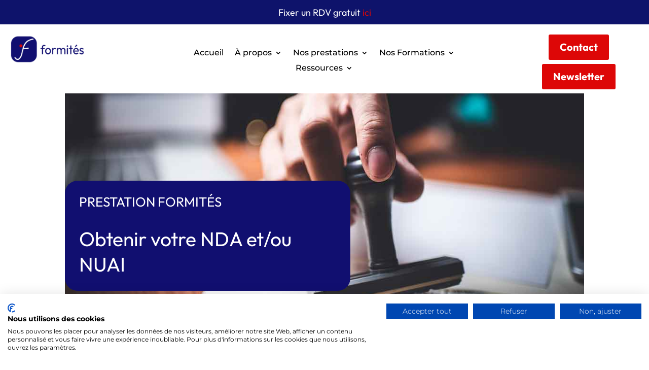

--- FILE ---
content_type: text/html; charset=utf-8
request_url: https://www.google.com/recaptcha/api2/anchor?ar=1&k=6Lczgp0lAAAAAKHjIMzVfvhb8CrzJdObT4-RtSPj&co=aHR0cHM6Ly9mb3JtaXRlcy5mcjo0NDM.&hl=en&v=PoyoqOPhxBO7pBk68S4YbpHZ&size=invisible&anchor-ms=20000&execute-ms=30000&cb=yov85hnlbs3z
body_size: 48470
content:
<!DOCTYPE HTML><html dir="ltr" lang="en"><head><meta http-equiv="Content-Type" content="text/html; charset=UTF-8">
<meta http-equiv="X-UA-Compatible" content="IE=edge">
<title>reCAPTCHA</title>
<style type="text/css">
/* cyrillic-ext */
@font-face {
  font-family: 'Roboto';
  font-style: normal;
  font-weight: 400;
  font-stretch: 100%;
  src: url(//fonts.gstatic.com/s/roboto/v48/KFO7CnqEu92Fr1ME7kSn66aGLdTylUAMa3GUBHMdazTgWw.woff2) format('woff2');
  unicode-range: U+0460-052F, U+1C80-1C8A, U+20B4, U+2DE0-2DFF, U+A640-A69F, U+FE2E-FE2F;
}
/* cyrillic */
@font-face {
  font-family: 'Roboto';
  font-style: normal;
  font-weight: 400;
  font-stretch: 100%;
  src: url(//fonts.gstatic.com/s/roboto/v48/KFO7CnqEu92Fr1ME7kSn66aGLdTylUAMa3iUBHMdazTgWw.woff2) format('woff2');
  unicode-range: U+0301, U+0400-045F, U+0490-0491, U+04B0-04B1, U+2116;
}
/* greek-ext */
@font-face {
  font-family: 'Roboto';
  font-style: normal;
  font-weight: 400;
  font-stretch: 100%;
  src: url(//fonts.gstatic.com/s/roboto/v48/KFO7CnqEu92Fr1ME7kSn66aGLdTylUAMa3CUBHMdazTgWw.woff2) format('woff2');
  unicode-range: U+1F00-1FFF;
}
/* greek */
@font-face {
  font-family: 'Roboto';
  font-style: normal;
  font-weight: 400;
  font-stretch: 100%;
  src: url(//fonts.gstatic.com/s/roboto/v48/KFO7CnqEu92Fr1ME7kSn66aGLdTylUAMa3-UBHMdazTgWw.woff2) format('woff2');
  unicode-range: U+0370-0377, U+037A-037F, U+0384-038A, U+038C, U+038E-03A1, U+03A3-03FF;
}
/* math */
@font-face {
  font-family: 'Roboto';
  font-style: normal;
  font-weight: 400;
  font-stretch: 100%;
  src: url(//fonts.gstatic.com/s/roboto/v48/KFO7CnqEu92Fr1ME7kSn66aGLdTylUAMawCUBHMdazTgWw.woff2) format('woff2');
  unicode-range: U+0302-0303, U+0305, U+0307-0308, U+0310, U+0312, U+0315, U+031A, U+0326-0327, U+032C, U+032F-0330, U+0332-0333, U+0338, U+033A, U+0346, U+034D, U+0391-03A1, U+03A3-03A9, U+03B1-03C9, U+03D1, U+03D5-03D6, U+03F0-03F1, U+03F4-03F5, U+2016-2017, U+2034-2038, U+203C, U+2040, U+2043, U+2047, U+2050, U+2057, U+205F, U+2070-2071, U+2074-208E, U+2090-209C, U+20D0-20DC, U+20E1, U+20E5-20EF, U+2100-2112, U+2114-2115, U+2117-2121, U+2123-214F, U+2190, U+2192, U+2194-21AE, U+21B0-21E5, U+21F1-21F2, U+21F4-2211, U+2213-2214, U+2216-22FF, U+2308-230B, U+2310, U+2319, U+231C-2321, U+2336-237A, U+237C, U+2395, U+239B-23B7, U+23D0, U+23DC-23E1, U+2474-2475, U+25AF, U+25B3, U+25B7, U+25BD, U+25C1, U+25CA, U+25CC, U+25FB, U+266D-266F, U+27C0-27FF, U+2900-2AFF, U+2B0E-2B11, U+2B30-2B4C, U+2BFE, U+3030, U+FF5B, U+FF5D, U+1D400-1D7FF, U+1EE00-1EEFF;
}
/* symbols */
@font-face {
  font-family: 'Roboto';
  font-style: normal;
  font-weight: 400;
  font-stretch: 100%;
  src: url(//fonts.gstatic.com/s/roboto/v48/KFO7CnqEu92Fr1ME7kSn66aGLdTylUAMaxKUBHMdazTgWw.woff2) format('woff2');
  unicode-range: U+0001-000C, U+000E-001F, U+007F-009F, U+20DD-20E0, U+20E2-20E4, U+2150-218F, U+2190, U+2192, U+2194-2199, U+21AF, U+21E6-21F0, U+21F3, U+2218-2219, U+2299, U+22C4-22C6, U+2300-243F, U+2440-244A, U+2460-24FF, U+25A0-27BF, U+2800-28FF, U+2921-2922, U+2981, U+29BF, U+29EB, U+2B00-2BFF, U+4DC0-4DFF, U+FFF9-FFFB, U+10140-1018E, U+10190-1019C, U+101A0, U+101D0-101FD, U+102E0-102FB, U+10E60-10E7E, U+1D2C0-1D2D3, U+1D2E0-1D37F, U+1F000-1F0FF, U+1F100-1F1AD, U+1F1E6-1F1FF, U+1F30D-1F30F, U+1F315, U+1F31C, U+1F31E, U+1F320-1F32C, U+1F336, U+1F378, U+1F37D, U+1F382, U+1F393-1F39F, U+1F3A7-1F3A8, U+1F3AC-1F3AF, U+1F3C2, U+1F3C4-1F3C6, U+1F3CA-1F3CE, U+1F3D4-1F3E0, U+1F3ED, U+1F3F1-1F3F3, U+1F3F5-1F3F7, U+1F408, U+1F415, U+1F41F, U+1F426, U+1F43F, U+1F441-1F442, U+1F444, U+1F446-1F449, U+1F44C-1F44E, U+1F453, U+1F46A, U+1F47D, U+1F4A3, U+1F4B0, U+1F4B3, U+1F4B9, U+1F4BB, U+1F4BF, U+1F4C8-1F4CB, U+1F4D6, U+1F4DA, U+1F4DF, U+1F4E3-1F4E6, U+1F4EA-1F4ED, U+1F4F7, U+1F4F9-1F4FB, U+1F4FD-1F4FE, U+1F503, U+1F507-1F50B, U+1F50D, U+1F512-1F513, U+1F53E-1F54A, U+1F54F-1F5FA, U+1F610, U+1F650-1F67F, U+1F687, U+1F68D, U+1F691, U+1F694, U+1F698, U+1F6AD, U+1F6B2, U+1F6B9-1F6BA, U+1F6BC, U+1F6C6-1F6CF, U+1F6D3-1F6D7, U+1F6E0-1F6EA, U+1F6F0-1F6F3, U+1F6F7-1F6FC, U+1F700-1F7FF, U+1F800-1F80B, U+1F810-1F847, U+1F850-1F859, U+1F860-1F887, U+1F890-1F8AD, U+1F8B0-1F8BB, U+1F8C0-1F8C1, U+1F900-1F90B, U+1F93B, U+1F946, U+1F984, U+1F996, U+1F9E9, U+1FA00-1FA6F, U+1FA70-1FA7C, U+1FA80-1FA89, U+1FA8F-1FAC6, U+1FACE-1FADC, U+1FADF-1FAE9, U+1FAF0-1FAF8, U+1FB00-1FBFF;
}
/* vietnamese */
@font-face {
  font-family: 'Roboto';
  font-style: normal;
  font-weight: 400;
  font-stretch: 100%;
  src: url(//fonts.gstatic.com/s/roboto/v48/KFO7CnqEu92Fr1ME7kSn66aGLdTylUAMa3OUBHMdazTgWw.woff2) format('woff2');
  unicode-range: U+0102-0103, U+0110-0111, U+0128-0129, U+0168-0169, U+01A0-01A1, U+01AF-01B0, U+0300-0301, U+0303-0304, U+0308-0309, U+0323, U+0329, U+1EA0-1EF9, U+20AB;
}
/* latin-ext */
@font-face {
  font-family: 'Roboto';
  font-style: normal;
  font-weight: 400;
  font-stretch: 100%;
  src: url(//fonts.gstatic.com/s/roboto/v48/KFO7CnqEu92Fr1ME7kSn66aGLdTylUAMa3KUBHMdazTgWw.woff2) format('woff2');
  unicode-range: U+0100-02BA, U+02BD-02C5, U+02C7-02CC, U+02CE-02D7, U+02DD-02FF, U+0304, U+0308, U+0329, U+1D00-1DBF, U+1E00-1E9F, U+1EF2-1EFF, U+2020, U+20A0-20AB, U+20AD-20C0, U+2113, U+2C60-2C7F, U+A720-A7FF;
}
/* latin */
@font-face {
  font-family: 'Roboto';
  font-style: normal;
  font-weight: 400;
  font-stretch: 100%;
  src: url(//fonts.gstatic.com/s/roboto/v48/KFO7CnqEu92Fr1ME7kSn66aGLdTylUAMa3yUBHMdazQ.woff2) format('woff2');
  unicode-range: U+0000-00FF, U+0131, U+0152-0153, U+02BB-02BC, U+02C6, U+02DA, U+02DC, U+0304, U+0308, U+0329, U+2000-206F, U+20AC, U+2122, U+2191, U+2193, U+2212, U+2215, U+FEFF, U+FFFD;
}
/* cyrillic-ext */
@font-face {
  font-family: 'Roboto';
  font-style: normal;
  font-weight: 500;
  font-stretch: 100%;
  src: url(//fonts.gstatic.com/s/roboto/v48/KFO7CnqEu92Fr1ME7kSn66aGLdTylUAMa3GUBHMdazTgWw.woff2) format('woff2');
  unicode-range: U+0460-052F, U+1C80-1C8A, U+20B4, U+2DE0-2DFF, U+A640-A69F, U+FE2E-FE2F;
}
/* cyrillic */
@font-face {
  font-family: 'Roboto';
  font-style: normal;
  font-weight: 500;
  font-stretch: 100%;
  src: url(//fonts.gstatic.com/s/roboto/v48/KFO7CnqEu92Fr1ME7kSn66aGLdTylUAMa3iUBHMdazTgWw.woff2) format('woff2');
  unicode-range: U+0301, U+0400-045F, U+0490-0491, U+04B0-04B1, U+2116;
}
/* greek-ext */
@font-face {
  font-family: 'Roboto';
  font-style: normal;
  font-weight: 500;
  font-stretch: 100%;
  src: url(//fonts.gstatic.com/s/roboto/v48/KFO7CnqEu92Fr1ME7kSn66aGLdTylUAMa3CUBHMdazTgWw.woff2) format('woff2');
  unicode-range: U+1F00-1FFF;
}
/* greek */
@font-face {
  font-family: 'Roboto';
  font-style: normal;
  font-weight: 500;
  font-stretch: 100%;
  src: url(//fonts.gstatic.com/s/roboto/v48/KFO7CnqEu92Fr1ME7kSn66aGLdTylUAMa3-UBHMdazTgWw.woff2) format('woff2');
  unicode-range: U+0370-0377, U+037A-037F, U+0384-038A, U+038C, U+038E-03A1, U+03A3-03FF;
}
/* math */
@font-face {
  font-family: 'Roboto';
  font-style: normal;
  font-weight: 500;
  font-stretch: 100%;
  src: url(//fonts.gstatic.com/s/roboto/v48/KFO7CnqEu92Fr1ME7kSn66aGLdTylUAMawCUBHMdazTgWw.woff2) format('woff2');
  unicode-range: U+0302-0303, U+0305, U+0307-0308, U+0310, U+0312, U+0315, U+031A, U+0326-0327, U+032C, U+032F-0330, U+0332-0333, U+0338, U+033A, U+0346, U+034D, U+0391-03A1, U+03A3-03A9, U+03B1-03C9, U+03D1, U+03D5-03D6, U+03F0-03F1, U+03F4-03F5, U+2016-2017, U+2034-2038, U+203C, U+2040, U+2043, U+2047, U+2050, U+2057, U+205F, U+2070-2071, U+2074-208E, U+2090-209C, U+20D0-20DC, U+20E1, U+20E5-20EF, U+2100-2112, U+2114-2115, U+2117-2121, U+2123-214F, U+2190, U+2192, U+2194-21AE, U+21B0-21E5, U+21F1-21F2, U+21F4-2211, U+2213-2214, U+2216-22FF, U+2308-230B, U+2310, U+2319, U+231C-2321, U+2336-237A, U+237C, U+2395, U+239B-23B7, U+23D0, U+23DC-23E1, U+2474-2475, U+25AF, U+25B3, U+25B7, U+25BD, U+25C1, U+25CA, U+25CC, U+25FB, U+266D-266F, U+27C0-27FF, U+2900-2AFF, U+2B0E-2B11, U+2B30-2B4C, U+2BFE, U+3030, U+FF5B, U+FF5D, U+1D400-1D7FF, U+1EE00-1EEFF;
}
/* symbols */
@font-face {
  font-family: 'Roboto';
  font-style: normal;
  font-weight: 500;
  font-stretch: 100%;
  src: url(//fonts.gstatic.com/s/roboto/v48/KFO7CnqEu92Fr1ME7kSn66aGLdTylUAMaxKUBHMdazTgWw.woff2) format('woff2');
  unicode-range: U+0001-000C, U+000E-001F, U+007F-009F, U+20DD-20E0, U+20E2-20E4, U+2150-218F, U+2190, U+2192, U+2194-2199, U+21AF, U+21E6-21F0, U+21F3, U+2218-2219, U+2299, U+22C4-22C6, U+2300-243F, U+2440-244A, U+2460-24FF, U+25A0-27BF, U+2800-28FF, U+2921-2922, U+2981, U+29BF, U+29EB, U+2B00-2BFF, U+4DC0-4DFF, U+FFF9-FFFB, U+10140-1018E, U+10190-1019C, U+101A0, U+101D0-101FD, U+102E0-102FB, U+10E60-10E7E, U+1D2C0-1D2D3, U+1D2E0-1D37F, U+1F000-1F0FF, U+1F100-1F1AD, U+1F1E6-1F1FF, U+1F30D-1F30F, U+1F315, U+1F31C, U+1F31E, U+1F320-1F32C, U+1F336, U+1F378, U+1F37D, U+1F382, U+1F393-1F39F, U+1F3A7-1F3A8, U+1F3AC-1F3AF, U+1F3C2, U+1F3C4-1F3C6, U+1F3CA-1F3CE, U+1F3D4-1F3E0, U+1F3ED, U+1F3F1-1F3F3, U+1F3F5-1F3F7, U+1F408, U+1F415, U+1F41F, U+1F426, U+1F43F, U+1F441-1F442, U+1F444, U+1F446-1F449, U+1F44C-1F44E, U+1F453, U+1F46A, U+1F47D, U+1F4A3, U+1F4B0, U+1F4B3, U+1F4B9, U+1F4BB, U+1F4BF, U+1F4C8-1F4CB, U+1F4D6, U+1F4DA, U+1F4DF, U+1F4E3-1F4E6, U+1F4EA-1F4ED, U+1F4F7, U+1F4F9-1F4FB, U+1F4FD-1F4FE, U+1F503, U+1F507-1F50B, U+1F50D, U+1F512-1F513, U+1F53E-1F54A, U+1F54F-1F5FA, U+1F610, U+1F650-1F67F, U+1F687, U+1F68D, U+1F691, U+1F694, U+1F698, U+1F6AD, U+1F6B2, U+1F6B9-1F6BA, U+1F6BC, U+1F6C6-1F6CF, U+1F6D3-1F6D7, U+1F6E0-1F6EA, U+1F6F0-1F6F3, U+1F6F7-1F6FC, U+1F700-1F7FF, U+1F800-1F80B, U+1F810-1F847, U+1F850-1F859, U+1F860-1F887, U+1F890-1F8AD, U+1F8B0-1F8BB, U+1F8C0-1F8C1, U+1F900-1F90B, U+1F93B, U+1F946, U+1F984, U+1F996, U+1F9E9, U+1FA00-1FA6F, U+1FA70-1FA7C, U+1FA80-1FA89, U+1FA8F-1FAC6, U+1FACE-1FADC, U+1FADF-1FAE9, U+1FAF0-1FAF8, U+1FB00-1FBFF;
}
/* vietnamese */
@font-face {
  font-family: 'Roboto';
  font-style: normal;
  font-weight: 500;
  font-stretch: 100%;
  src: url(//fonts.gstatic.com/s/roboto/v48/KFO7CnqEu92Fr1ME7kSn66aGLdTylUAMa3OUBHMdazTgWw.woff2) format('woff2');
  unicode-range: U+0102-0103, U+0110-0111, U+0128-0129, U+0168-0169, U+01A0-01A1, U+01AF-01B0, U+0300-0301, U+0303-0304, U+0308-0309, U+0323, U+0329, U+1EA0-1EF9, U+20AB;
}
/* latin-ext */
@font-face {
  font-family: 'Roboto';
  font-style: normal;
  font-weight: 500;
  font-stretch: 100%;
  src: url(//fonts.gstatic.com/s/roboto/v48/KFO7CnqEu92Fr1ME7kSn66aGLdTylUAMa3KUBHMdazTgWw.woff2) format('woff2');
  unicode-range: U+0100-02BA, U+02BD-02C5, U+02C7-02CC, U+02CE-02D7, U+02DD-02FF, U+0304, U+0308, U+0329, U+1D00-1DBF, U+1E00-1E9F, U+1EF2-1EFF, U+2020, U+20A0-20AB, U+20AD-20C0, U+2113, U+2C60-2C7F, U+A720-A7FF;
}
/* latin */
@font-face {
  font-family: 'Roboto';
  font-style: normal;
  font-weight: 500;
  font-stretch: 100%;
  src: url(//fonts.gstatic.com/s/roboto/v48/KFO7CnqEu92Fr1ME7kSn66aGLdTylUAMa3yUBHMdazQ.woff2) format('woff2');
  unicode-range: U+0000-00FF, U+0131, U+0152-0153, U+02BB-02BC, U+02C6, U+02DA, U+02DC, U+0304, U+0308, U+0329, U+2000-206F, U+20AC, U+2122, U+2191, U+2193, U+2212, U+2215, U+FEFF, U+FFFD;
}
/* cyrillic-ext */
@font-face {
  font-family: 'Roboto';
  font-style: normal;
  font-weight: 900;
  font-stretch: 100%;
  src: url(//fonts.gstatic.com/s/roboto/v48/KFO7CnqEu92Fr1ME7kSn66aGLdTylUAMa3GUBHMdazTgWw.woff2) format('woff2');
  unicode-range: U+0460-052F, U+1C80-1C8A, U+20B4, U+2DE0-2DFF, U+A640-A69F, U+FE2E-FE2F;
}
/* cyrillic */
@font-face {
  font-family: 'Roboto';
  font-style: normal;
  font-weight: 900;
  font-stretch: 100%;
  src: url(//fonts.gstatic.com/s/roboto/v48/KFO7CnqEu92Fr1ME7kSn66aGLdTylUAMa3iUBHMdazTgWw.woff2) format('woff2');
  unicode-range: U+0301, U+0400-045F, U+0490-0491, U+04B0-04B1, U+2116;
}
/* greek-ext */
@font-face {
  font-family: 'Roboto';
  font-style: normal;
  font-weight: 900;
  font-stretch: 100%;
  src: url(//fonts.gstatic.com/s/roboto/v48/KFO7CnqEu92Fr1ME7kSn66aGLdTylUAMa3CUBHMdazTgWw.woff2) format('woff2');
  unicode-range: U+1F00-1FFF;
}
/* greek */
@font-face {
  font-family: 'Roboto';
  font-style: normal;
  font-weight: 900;
  font-stretch: 100%;
  src: url(//fonts.gstatic.com/s/roboto/v48/KFO7CnqEu92Fr1ME7kSn66aGLdTylUAMa3-UBHMdazTgWw.woff2) format('woff2');
  unicode-range: U+0370-0377, U+037A-037F, U+0384-038A, U+038C, U+038E-03A1, U+03A3-03FF;
}
/* math */
@font-face {
  font-family: 'Roboto';
  font-style: normal;
  font-weight: 900;
  font-stretch: 100%;
  src: url(//fonts.gstatic.com/s/roboto/v48/KFO7CnqEu92Fr1ME7kSn66aGLdTylUAMawCUBHMdazTgWw.woff2) format('woff2');
  unicode-range: U+0302-0303, U+0305, U+0307-0308, U+0310, U+0312, U+0315, U+031A, U+0326-0327, U+032C, U+032F-0330, U+0332-0333, U+0338, U+033A, U+0346, U+034D, U+0391-03A1, U+03A3-03A9, U+03B1-03C9, U+03D1, U+03D5-03D6, U+03F0-03F1, U+03F4-03F5, U+2016-2017, U+2034-2038, U+203C, U+2040, U+2043, U+2047, U+2050, U+2057, U+205F, U+2070-2071, U+2074-208E, U+2090-209C, U+20D0-20DC, U+20E1, U+20E5-20EF, U+2100-2112, U+2114-2115, U+2117-2121, U+2123-214F, U+2190, U+2192, U+2194-21AE, U+21B0-21E5, U+21F1-21F2, U+21F4-2211, U+2213-2214, U+2216-22FF, U+2308-230B, U+2310, U+2319, U+231C-2321, U+2336-237A, U+237C, U+2395, U+239B-23B7, U+23D0, U+23DC-23E1, U+2474-2475, U+25AF, U+25B3, U+25B7, U+25BD, U+25C1, U+25CA, U+25CC, U+25FB, U+266D-266F, U+27C0-27FF, U+2900-2AFF, U+2B0E-2B11, U+2B30-2B4C, U+2BFE, U+3030, U+FF5B, U+FF5D, U+1D400-1D7FF, U+1EE00-1EEFF;
}
/* symbols */
@font-face {
  font-family: 'Roboto';
  font-style: normal;
  font-weight: 900;
  font-stretch: 100%;
  src: url(//fonts.gstatic.com/s/roboto/v48/KFO7CnqEu92Fr1ME7kSn66aGLdTylUAMaxKUBHMdazTgWw.woff2) format('woff2');
  unicode-range: U+0001-000C, U+000E-001F, U+007F-009F, U+20DD-20E0, U+20E2-20E4, U+2150-218F, U+2190, U+2192, U+2194-2199, U+21AF, U+21E6-21F0, U+21F3, U+2218-2219, U+2299, U+22C4-22C6, U+2300-243F, U+2440-244A, U+2460-24FF, U+25A0-27BF, U+2800-28FF, U+2921-2922, U+2981, U+29BF, U+29EB, U+2B00-2BFF, U+4DC0-4DFF, U+FFF9-FFFB, U+10140-1018E, U+10190-1019C, U+101A0, U+101D0-101FD, U+102E0-102FB, U+10E60-10E7E, U+1D2C0-1D2D3, U+1D2E0-1D37F, U+1F000-1F0FF, U+1F100-1F1AD, U+1F1E6-1F1FF, U+1F30D-1F30F, U+1F315, U+1F31C, U+1F31E, U+1F320-1F32C, U+1F336, U+1F378, U+1F37D, U+1F382, U+1F393-1F39F, U+1F3A7-1F3A8, U+1F3AC-1F3AF, U+1F3C2, U+1F3C4-1F3C6, U+1F3CA-1F3CE, U+1F3D4-1F3E0, U+1F3ED, U+1F3F1-1F3F3, U+1F3F5-1F3F7, U+1F408, U+1F415, U+1F41F, U+1F426, U+1F43F, U+1F441-1F442, U+1F444, U+1F446-1F449, U+1F44C-1F44E, U+1F453, U+1F46A, U+1F47D, U+1F4A3, U+1F4B0, U+1F4B3, U+1F4B9, U+1F4BB, U+1F4BF, U+1F4C8-1F4CB, U+1F4D6, U+1F4DA, U+1F4DF, U+1F4E3-1F4E6, U+1F4EA-1F4ED, U+1F4F7, U+1F4F9-1F4FB, U+1F4FD-1F4FE, U+1F503, U+1F507-1F50B, U+1F50D, U+1F512-1F513, U+1F53E-1F54A, U+1F54F-1F5FA, U+1F610, U+1F650-1F67F, U+1F687, U+1F68D, U+1F691, U+1F694, U+1F698, U+1F6AD, U+1F6B2, U+1F6B9-1F6BA, U+1F6BC, U+1F6C6-1F6CF, U+1F6D3-1F6D7, U+1F6E0-1F6EA, U+1F6F0-1F6F3, U+1F6F7-1F6FC, U+1F700-1F7FF, U+1F800-1F80B, U+1F810-1F847, U+1F850-1F859, U+1F860-1F887, U+1F890-1F8AD, U+1F8B0-1F8BB, U+1F8C0-1F8C1, U+1F900-1F90B, U+1F93B, U+1F946, U+1F984, U+1F996, U+1F9E9, U+1FA00-1FA6F, U+1FA70-1FA7C, U+1FA80-1FA89, U+1FA8F-1FAC6, U+1FACE-1FADC, U+1FADF-1FAE9, U+1FAF0-1FAF8, U+1FB00-1FBFF;
}
/* vietnamese */
@font-face {
  font-family: 'Roboto';
  font-style: normal;
  font-weight: 900;
  font-stretch: 100%;
  src: url(//fonts.gstatic.com/s/roboto/v48/KFO7CnqEu92Fr1ME7kSn66aGLdTylUAMa3OUBHMdazTgWw.woff2) format('woff2');
  unicode-range: U+0102-0103, U+0110-0111, U+0128-0129, U+0168-0169, U+01A0-01A1, U+01AF-01B0, U+0300-0301, U+0303-0304, U+0308-0309, U+0323, U+0329, U+1EA0-1EF9, U+20AB;
}
/* latin-ext */
@font-face {
  font-family: 'Roboto';
  font-style: normal;
  font-weight: 900;
  font-stretch: 100%;
  src: url(//fonts.gstatic.com/s/roboto/v48/KFO7CnqEu92Fr1ME7kSn66aGLdTylUAMa3KUBHMdazTgWw.woff2) format('woff2');
  unicode-range: U+0100-02BA, U+02BD-02C5, U+02C7-02CC, U+02CE-02D7, U+02DD-02FF, U+0304, U+0308, U+0329, U+1D00-1DBF, U+1E00-1E9F, U+1EF2-1EFF, U+2020, U+20A0-20AB, U+20AD-20C0, U+2113, U+2C60-2C7F, U+A720-A7FF;
}
/* latin */
@font-face {
  font-family: 'Roboto';
  font-style: normal;
  font-weight: 900;
  font-stretch: 100%;
  src: url(//fonts.gstatic.com/s/roboto/v48/KFO7CnqEu92Fr1ME7kSn66aGLdTylUAMa3yUBHMdazQ.woff2) format('woff2');
  unicode-range: U+0000-00FF, U+0131, U+0152-0153, U+02BB-02BC, U+02C6, U+02DA, U+02DC, U+0304, U+0308, U+0329, U+2000-206F, U+20AC, U+2122, U+2191, U+2193, U+2212, U+2215, U+FEFF, U+FFFD;
}

</style>
<link rel="stylesheet" type="text/css" href="https://www.gstatic.com/recaptcha/releases/PoyoqOPhxBO7pBk68S4YbpHZ/styles__ltr.css">
<script nonce="hj4NXXcKX74fOlFQ3gubBQ" type="text/javascript">window['__recaptcha_api'] = 'https://www.google.com/recaptcha/api2/';</script>
<script type="text/javascript" src="https://www.gstatic.com/recaptcha/releases/PoyoqOPhxBO7pBk68S4YbpHZ/recaptcha__en.js" nonce="hj4NXXcKX74fOlFQ3gubBQ">
      
    </script></head>
<body><div id="rc-anchor-alert" class="rc-anchor-alert"></div>
<input type="hidden" id="recaptcha-token" value="[base64]">
<script type="text/javascript" nonce="hj4NXXcKX74fOlFQ3gubBQ">
      recaptcha.anchor.Main.init("[\x22ainput\x22,[\x22bgdata\x22,\x22\x22,\[base64]/[base64]/UltIKytdPWE6KGE8MjA0OD9SW0grK109YT4+NnwxOTI6KChhJjY0NTEyKT09NTUyOTYmJnErMTxoLmxlbmd0aCYmKGguY2hhckNvZGVBdChxKzEpJjY0NTEyKT09NTYzMjA/[base64]/MjU1OlI/[base64]/[base64]/[base64]/[base64]/[base64]/[base64]/[base64]/[base64]/[base64]/[base64]\x22,\[base64]\\u003d\\u003d\x22,\x22bVtVw74Rwow6wr7DlMK4w7fDlXBWw7EKw6nDhh07acO/wpx/VsKlIkbCniDDsEowUMKfTVzCixJkOMKdOsKNw47CkQTDqFgHwqEEwrR7w7Nkw7rDtsO1w6/Dv8KFfBfDkRo2U0F7FxIKwpBfwokiwq1Gw5t2FB7CtiPCpcK0wos5w7Niw4fCu34Aw4bCkDPDm8Kaw6DClErDqR7CqMOdFQdXM8OHw6VTwqjCtcO0wrstwrZaw7ExSMOXwp/Dq8KANGrCkMOnwr4lw5rDmTwsw6rDn8KYCEQzVQPCsDN1WsOFW2nDlsKQwqzCkwXCm8OYw6nCh8KowpIxfsKUZ8KTO8OZwqrDmUJ2wpRgwp/Ct2kYEsKaZ8KxfCjCsGoJJsKVwoLDhsOrHiI8PU3CoEXCvnbCoF4kO8OCfMOlV2XCuGTDqQbDjWHDmMONdcOCwqLCm8OHwrV4BizDj8OSAcO1wpHCs8KLOMK/RRZ9eEDDgcOjD8O/PVYyw7xBw7HDtToSw5vDlsK+woMEw5ogbX4pDiRgwpphwqvChWU7fsKZw6rCrRQJPArDsyxPAMKsfcOJfxnDscOGwpAoAcKVLiJNw7Ezw7HDp8OKBQDDq1fDjcKwMXgAw57CpcKfw5vCs8OgwqXCv1k8wq/CizjCq8OXFHBJXSk1wqbCicOkw7PClcKCw4E9Sx5zd1UWwpPCpHHDtlrCrMO+w4vDlsKkZWjDkmDCmMOUw4rDtcKOwoEqKAXClhodMCDCv8O9GHvCk27CgcOBwr3CsUkjeRJow77DoXTCmAhHP29mw5TDvAd/[base64]/CgwXClsKXE8O2UnPDscOua8K+KMOOw7FAwo/CgMORWQgoUcOEdxE9w6d+w4RuYzYNa8O8UxNdcsKTNx/Dqm7Cg8KRw6R3w73CocKvw4PCmsKMeG4jwqd8d8KnIj3DhsKLwodwYwtrwq3CpjPDjjgUIcO5wolPwq1yasK/TMONwrHDh0cMZzledWzDh1DChkzCgcONwqbDk8KKFcKLO01EwrHDrDomK8KGw7bChnUqNUvChx5swq19MsKrCgHDn8OoA8KEaSV0ZTcGMsOXGTPCncOKw7k/[base64]/CvsOEwobDrxp1woHCon4cw4PDtmcawovDvEFywrFcO3bCsVjCn8ObwrrCtMKswoJhw4fCq8KoeWDDkcKXX8KowpJewp8Nw5jCgAgswohUwrzDhRh6w5jDoMObwo9tfw3DtVMkw47CqWnDtkTCvMKOWsKARsKRwqfCicKywr/CisKoCcK8wqzDmsKiw4J4w7x3RiQ0RnkRCcOgch/DicKZYMKowpRyJAx2wr0UOcKkFsK8X8OGw7AawqkoEMOHwrBlIMOYw60Zwo9Df8KFc8OIJsOKMEh8wonCmyfCu8ODw6nDg8KcbcKAZFM4GnsNaH9/wooTMiXCn8O5w4s7Fy0yw4AyDG3Cg8OXw6/CiEHDocOmU8OYB8KTwpgMScKTfw8pRU0MVynCgiLDqMKMJMKPw6fCm8O+SV/CjsKMHAHDqMKwdgQoKMOrU8OZwqDCpnHDnMK/wrrDoMO8wrTCsFwFFEp9wqUCJznDqcK8w5hpw5Ilw5BGwojDrMKldxgrw7t/w5TCkWHDmMO3K8O1AMOUwqTDncKYT1Y+woAJRCl/I8KJw4fCvynDlsKSwp4WcsKvFT8Uw4rCvHTDoCzCjkbCnMOlw5xFRsOgw6LClsK+TsKowoVjwrXCumrDkMK7fsKUwqZ3wpBcbxoLwoTCosKFVU5kw6V8wo/CvCdlw5YgTQw3w7Euw5PDnMOfOB1pRBXDksOEwppqesKOwqLDpsKwNMKWecKLKMKFOBLCpcKTwovDhcODOQ0tdVHDj356wrDDpQrCo8OFbcOVDcOSDWULecOlwrfDisOxwrRkIcOafMKqVsOmMcOMwr1Bwroow4rCiVQ7wq/Dj3BTwqzCqDc2w7bDjHNmUXpoOsKAw7EPB8KvJ8OnbsOfDcOjeXECwqJfJx3Dq8OmwqjDokDCuX4Bw5RnH8OBJsKswo7DvkVVfcO5w6TCihNHw7PCq8OEwpRAw4XCr8KfIArCuMOgb0YIw7XCvcKYw5ISwrUiw7/DmShDwq/Dpltmw4LCtcOjK8K/wqsPYMKSwpxyw5oJw7nDvsOyw61sCsOYw4nCtcKBw6dYwrnCgMOIw4TDulfCnBEcPSLDqX4UVQhUCcOQX8Opw5IlwrFXw7TDvxcMw48EwrDDryzCm8K+wpPDm8OLCsOQw4hYwo5iGXVLNMOXw7E0w6/DiMOWwrbCpVbDvsOVARI+YMKjCg1Ddy42ew7DmAE/w4PDhlBfCsKmA8O1w6jCt2vCkEcUwqoRYMODBwhwwphDMXPDvMKSw6NYwr9ifXfDlXwkYMKhw7VOOsKdKkbCusKOwpHDig/DucO6wrV5w5VNA8OFRcKcw67DtcKbWTDCqcO+w7TCo8O6HTfCrXnDmSVzwq8XwpbCqsOGX1XDpDvCn8O7CQDCosOrwqZyAsOBw7oNw68EBhQPScK6Mn/CmsOVw6VOw5vCiMKrw5ESCjrCgFrDpj0tw4gTwolDBF8cwoJ1cSnCghYmw6fDqsKrfi5XwrZcw4EIworDkh/[base64]/DqxQlwqnDk3jCnFfCgyhXw5swwoXCllp4A2cLccKsEkgDQcO2w5ojw6k5w6VTwr0APhjDnUB+LcOoL8KJw7vCg8Obw5vCskcnTsKuw5kzSMO9I2oYYHYWwoYywpRTw7XDtsKrJ8OUw7PDmsOhBDNMIUjDiMOewpJsw5l4wrvDlBXCrcKjwqhCwp/CkSTCg8OCMxA+G2DCgcOJVzY3w5XDihTCg8KdwqUzNX0uwrIcGsKjQMOBw6YJwpwJL8Kmw5/CnMOpGcKpwp1VGD3CqXpDAsOEWDLCpToLwr3Ci34nwqZEI8K1b0fDowbCrsOLJlzCgVcrw4t0f8KAJcKLX1UgQ3LCuDXCkMKKV2HCjkPCoUgfL8K2w7gEw5HDlcKycStDIzcOXcOCw5XDrcOVwrDCslomw5V/bW/CtsOxCVbDq8OEwok8MMOywpjCpj4GAMKOAF/Cqy7DgMK9CTZEw4Y9SUHDmxMvw5TChC7CuGpWw7Vaw7DCs1kOAsOlQsOrw5Enwps1woIywofDt8OQwqnCnzXDoMOzQgHDqMOgCsOzQhfDrh0BwpUCO8KQw43Dg8O1w7k/[base64]/w4IrT8Oew73DgMOQw6rDncK0w67Cs33DhlDDlsOhVH3Cl8OfAhHDo8KKwpPCrjnDlMKXPyPCrcK3XMKUwpXCiCbDiANSw5ANMEPCk8OEDsKFZsOWUcOjfsKHwoAye1PCqFXCh8KcRsKNw6rDl1HDj2MHwrzClcOawp/[base64]/DqcOfBcOsHmHCi27ChiRuwrxow5cgJcOXB2QpwqPCk8KOwpDDrcO/wpzDlsOMKcKESsKrwpTCl8Knwq3Dn8KfBMObwrpRwqNDYcObw5LChcOrw5vDk8Kmw4DClSdjwo3CvUN7VQ3DtQrDvxobwqrDlsOxf8OwwqrDkMKKw5cWf1fCjRvCmsK0wobCiwg/wrszXcOHw7nCmcK2w6PCqsKMP8O7K8K+wo/Ck8OqwpLCoF/Cox0bw53Cr1LCilpJwoTCjT5kw4nDtUsxwo/Co3/Dpm7Dv8KBBcOsJ8KYasKqw7o0wprDjnXCvcOyw7sRw68EPAI6wrZaI1NYw4wDwrhOw5w9wo3CncOEY8O6wrfDmcOXKMOreFpOBcOVG0/DjnvDrjPCqMKnOcOBC8OTwrwXw5HCikDClsOwwqDDhcOYZFlOwog+wqDDqMKVw78jBncmQ8KHXCXCu8OBTUnDlcKMU8Kwd1TCgxcNRsKOw7vCmQXCo8OgU0I9wrwFwpU8wodqJXUewqVsw67DvGEcJMKUesKJwq8BaQMXW0/DhD8fwpvDtE3Dr8KSR1zDj8OPMcOEw77Di8KlLcOqDsOBP1DChcOxGHZYw4gNZcKUIMOfwoPDnX83HlTDlzMKw5ZVwrEhOTstH8KNScKHwoQDw7o1w7hbVcKrwrVjwplCXsKUB8K/w4kvw4jCnMOCZAJEKmzCl8ONw77ClcOKwpPDqMK3woBNHW/DnMOcdsOgw5XClApaZMK4w4dVK2bCtsOnwqLDmSTDosKOFwDDuzfCg3tEdsOMICLDvMOJw7EJwoTDkUMjL0s8H8KtwoYRUMK3w781fmbCksK+UEjDr8OEw6haw7/[base64]/Cm8OgwrbDoFTClA3DqmYSwotoPTDCvsOowpbChMKnw6rCvcOZSMKlQMO+w4rCjkbCjcK0woJOwrvCgEBdw4XDo8KKHTwlwqnCpC/DrB7CmMOmwpLCl2ATwpJ4wpPCqcOsDcKiR8OVUn5kJ3gYccKDwqsfw7AlVW8yQsOkIWAUBTPCviF1DcK1GhgwW8KYdFbDhi3Cl0Q/[base64]/[base64]/CtMKow6rCrycIw6tlw7MlVGI2wrrDgcKfIk4vdsOzwoEdccKpwozCowjDsMKoM8KvXcK9XMK3dcKbwphvwpRPw6k/[base64]/CpMOIwq3Ch0rDlXDCpMOZwpTCo8KdwpMwwo7DssOpw5XCsx53NcKRwpjDqMKvw4cJX8O3w5zCqMOjwo8mK8OsHT7Ci1o/wqPDp8OYLEPDlnlbw6x6VyRabGDCocOyeQAzw6NDwpsETjBQalM8w43DrsKFwqdUwrk8MkcqU8KFKDZcMsKnwp3CoMKraMOte8Oow77CpMKyKsOrJ8Kiw5E3wr44wqbCqMKaw74jwrJLw5/[base64]/Dr3fDqcKWwpvDuyl5w7JJw5Mxw6HDlsKvRsKDw7syPcO0c8KYUDbCoMKyw7dQw5fCiS7CjQU9REzCnxsOwqzDtxM+SirCnynCocKTRsKQwpoLYh3DusKENHQ/[base64]/[base64]/wrgzHcOZM8O0DcO2ccKbwrcUw7AyJ8OVw6kZwqvCqmAfKMOJAcOtAcK4UQbCpsKEai/Cj8KrwqjCl3bCnEA/W8OBwrTClRsdayBdwo3CncOpwq0hw6Y3wrXCpR44w6fDjcOrwrBSG3DClMKXIENDSX/Dv8KHw70Sw7cpP8KhfV3CqVUWQ8K/[base64]/[base64]/[base64]/CpsKvZE4WR03CpCbCusKYBgDDqmXDjS7DmMOTw7p6wqh0w6TCnsKWwrPCgsK/VjrDuMOKw71qGSobwq4KG8O9P8KqDMKmwoQNwqrDkcO1wqVxdMKqwqHCqzggwpvDlcOvVMKvwrI+d8OMcMKvAsO6McOSw4HDs1vDu8KjL8OFZTDCnDrDtWAAwqxhw7PDkHfCqXDCqsKxWMOwbiXDk8O3PcOIQcO+NUbCsMKgwrzDmntRGcOjMsKJw4HDkhPDhMOgwo/CoMKdRcK9w6TCv8Ouw7LDjCxVO8Owb8K7JUI9H8OpeBjCjgzCj8KrJMKOV8KZwrHCksKDBDPCiMKdwprCkDNiw5/Csx45SsKDRx5Dw47DtlTDu8OxwqbCisOFwrU9bMKdw6DCpcKsBMK7wqkewrvCm8KnwojCssK6CRg6wrhLKHXDpljCmF3CpAXDnmvDncOlRikrw7bCs3HDmUQdaQ/DjMOfGsOgwofCnsKCJsO/w5/DjsOdw7ZtWWM4ekoRbS87w5fDtcO4wp7Dri4OXgw/wqTDgTxMfcO9V2JAS8OgAX0HUSLCpcOOwrQTETLDqGLCgCPDpcOWYcO2w7BKZcOvw6jDpk3CozfCmxPDisK8DRQ+wrxrwqLCklTDsisgwoZ8BDl+cMKqI8K3w7PCocOrIH7DvsKuIMObwrxWFsKRw4AowqTDmzsEGMKvVlFoccOewrVmw6vCrC/[base64]/[base64]/CpDoawr85IcKsw5Y0w5wFA8KqVMO+wqhRPE8hOcOAwoVgRcKEw77DoMOwHcKeFMOOwpPChnEkJy5Sw4tsd2XDpSfDokF/wr7DnER/VsOTwoPDkcOawrpXw5TCgAtwQsKNd8KzwoNXw67DnsKGwr/[base64]/[base64]/w5A7dMOyw7HCtsKkwo/DtWnCon0BU10SHcK8E8KgRsOgdMKQw6tAw5pXwrwqXsOdwolzEMOcekNeXcOjwrYKw7fChyMhUz1uw6R2w6bCiBoJwpTDr8OqEXAPAcKoL2TCqQnCpMKSVcOocXzDqm3CtMKmXsKrwoQXwrTCucKEBB/[base64]/GAZWw64zZMKXB3RcDW8vA8OWN8Kbw7QYcQvDq0Y6wpIMwrxfw43CjE/Cs8OKW1UkX8KlSEJ9BhXDuhFvcsKww4ovfsOuakjChxQqIBPDhcKlw4zDnMOOw4/[base64]/w4dwXjNFwqtSC8Kpw41bw7HCk8OkwoJCVsOjwpksLcKewpnDgsKKw4XCqBRPw4PCjSYmWMKcEMK1GsK/wpBsw68pwpgmYmHCicOuEG3DlMKgAUN4w7nCkQI+WHfCjcOwwrVewocHF1d3ccObw6vDjmXDiMKfc8OWcMOFHcOxWljCmsOCw43DqwQdw6TDgsK9wrrDpG94wrDCksO8wqJKw4Q4wr7DoUhHeErDi8KWX8OUwrcAw6/ChFTDsUgGw4Atw4vChh/[base64]/CvSZZwq7CuyjCnhQXw7N8w6LDjxvDo8KgLsOTw4/[base64]/dEgHw6nDj3/Cn2XDulbDtMO/wpc3wpPCiMOowrhkUghUHsO1FRQBw4jCoFIqTUYiY8OQaMKtworDtHAtwofDkRx9w7/DpcONwoZrwrDCnULCvl3CvsKBdMKMDcOxw7o2wr90wq3Ch8O5em5CdjvCu8Knw5BFw7PDvSkbw4RWPcKzwoXDgcKQPsK7wqvDjMKnw60rw5d1GWdhwo8oKA/CkHDDoMO8F0jDkEnDtUJ2BcOqwojDnEsQwpPCsMKROHdbwqPDqsOnIsKBcA3DnVrDjxsmwqYOUmzCnsODw7I/[base64]/DjsKVwpNswovDrknDgMO+w5N4PHRiw4DDlcKTw790FTx+w5DClF/CkMORdsK8w4jChnFzwrFLw5AewpnCssKYwqtQVQ3DugjDoVzCgMKOU8OEwp5Kw6PDuMO3NwTCtUHCpm3ClADCo8OkQcORKsK/bkrDvcKiw5fDmsOuUMKvw4jDqMOmTMOPG8K9PcOuw55tUcOMPsOnw7bCt8K5w74qwrdnwo4Lw7s9w4zDkcKZw7rCoMK4ZnIFFAJgbmEwwqs9w7/[base64]/DthHDs8Otw4fCuyzCtcOOZ8Kww7AEw73CtiEmACllIcK0FiYGDMO4DcK6IyzCnwnDucKDETx1wpY3w51Rw6HDhcOiBT4OGMK8w5XCvmnDoCPCscOQwoTCtUF9bgQUwolCw5HCt3vDumPCgldBwqTChxLDvm/ChhLDvMOGw4wnwr9VA3XDhMOzwq0AwrgLFsO0w6TDjcO0w6vCvBZmwonCj8KBLsODwofDnsOaw6phw5vCmMK1w6AHwqrCqMOiw75yw4fClVUdwrPCtMK5w6t5woFVw7saD8OudQrDoFXDrcKtwp80woPDscOxd0LCo8KcwqTCnFBuJsK/w459wprCg8KKTsOsNhHCmirCoi7Dt08DB8ObXQ7DhcKNw4tsw4EQQMKVw7PClhHDqsOxdV7Ci3p4KsKjbMOaEmfChDfCnlXDqmAzW8K5wr/DlTxiDkx7VFpCZW90w6hsBRDDs0vDqsOjw5nCn35aT3zDuBcOC1nCrMK0w4MJSsKnV1sIwp5pd3pRw6fDlsOKw4DDvV4RwqRJARgUwrIgw6TCqz1SwoN/[base64]/w79Pf8O0wooUw5rDv8OcwpYIwqzDp2wob8KfdcOOAMKww6PDrXEOUMKaO8KgCGnDlnnDjF3Dj3Eyc1zClQUow5/Dk2bDt3o5RMK5w7rDncO9w73CmjxtLMOYMgZGw6hYw5PCiCjCqMKTwoYFwpvDrMK2JcOzCsO/e8KAZMKzwpc0ZsKeMVckJ8Kowq3ChcOVwoPCjcKmw53CvMOuEWRMAk/[base64]/O8KOwqAlw4taD8OYw6oHwpU1e1pKwrh4wo/DtsKLwq4xwqTCh8OBwql1w4LDuGfDrsOWworDoURPfcKSw5rDjEZKw6Btc8Orw5s6HsKkUhtpw609ZMO3FjM5w70xw4BDwqwPfRkCMDrCt8KOVF3Cu041w7/Dm8OOw5zDsVrCr2/CqcKgwp4UwpjCnzZhDsOSwqwmwoPCiU/DmwLCl8O9w4rCmBXCicO/w4PDoG7Dq8OowrHCjcK5wovDmUJ8ZMOKwpkdw5nCvsKfQy/CosKQTmbDgFzDrVoJwqTDtz/Dl2zCtcK+LELCrsK3w6FodMK4RgoXEVHDt3cQwodCLDvDhl/DgMOGw5kwwoBuw4NlOMO/wpxjPsKNwrM9aBpdw7rDisOFCsKQcAdow5JcS8K0w61IZC8/w7zDoMOCwoUTRz7DmcO+AcOEw4bCgsOUw6LCjznDs8KIC3jDhVLCgTPDpj11GMKgwpvCoQPCtHgYYjrDvAcrw6PDu8OOPXoSw5BxwrsywqPDvcO9w7AdwrAOwq3Dj8OhCcKrWsO/[base64]/DqcKDJ8Khw78NwqY9KFLDnMO/UsKWYV/Cs8Khw7okw69Ww5TClMODw7dhU20vX8KPw4coKsOpwrEdwptzwrpMPsK6cFfCi8OADcK2dsOfYzbCicOPwpTCkMO9XQ1/[base64]/[base64]/w5XDjQ7DocOTc8OIwq/CnMOHw793w4dbw6TDmcOHwqMUwo1AwqjDrsOsL8OkQ8K9QggKB8OawoXDqMKKNcKpw5HCg1LDsMK1cQHDmMKmPxl4wqdXJcOyWsO9CMO4HcK9wobDmS4SwqtKw6oxwqU6w4/CncKuwoTCjkvDmH3DszxQZsKaZsOzwqFYw7bDlyLDu8Ohd8Otw4gdbysKw407wqo9VcKuw4EFBzguw7XCsns+bsOmfWfChhB1wp82WhLDncONc8OXw6DCkUYLw5XCjcKweQvDj3Buw6IAMsKyXMKedRB3CMKYw7XDkcO3BiBLYh4/wq7CpgHCslvDoMKseGgsL8KJQsOwwoh4P8Oyw4jCtjLCiD7CiDLDmG9/[base64]/Dnw7DvsKnYsKRw57ClRbDpsKEwrrCk0TCoQFew44xwoFLH1bCs8Omw6zDu8O1D8OqHi/CsMKIZiMvw7cBRmjDqD7ChRMxA8OjdXTDp0XDucKkwp3Ch8KVWTQ8w7bDk8KNwocxw4INw6/DpjjCi8K4w4ZJwpdtw7I1wqVYBsKZL1TDkMOMwqTDlMOWGsK4wqPDg0EBY8K5LXDDvCNhV8KaLsO0w7lUVVdbwpI8w5XCusOMe1LDmMK0N8O6IMOmw5TCgCJrX8KYwpttNl3CtT/CihzDmMK3wqFwKk7CuMKuwrLDkwBhZMOcw7rDrsKIG3XDm8O/w60IXkUmw4AWwrfCmsOgEcKQwo/[base64]/CuMO+I8K0OcKQSsOCw55DwpbDrcOrcsKOwp9IN8OQGm/Djj5Gwr/CuMOpw4kUw7jCl8KnwqMxYMKvf8OUPcK9cMKqKRXDhBxrw5VqwoDDugZRwrbDosKnwoHDujsWVMO0w7tBV2M1w7c4w4Faf8KZb8KXw5bDqFgBQcKdVlHCqh8Jw490WFDCmcK3wpAMwpPCi8K/PXUxwrlCcRNfwqF8HcKdwqphZ8KJwqnClR01wp3DpsOTw58HVTFzEcOBXxpfwr9TacKRwpPCpMOSw4Y5wqvDhjBhwpVKw4V6bQgmNcOcDWfDgX3CmsOXw7ckw7NJw511UnolGMKWBi3CtsKmZcOZd0F1bWvDll16wq7DjUNxLcKnw7pjwpBjw4Y8wo17ZWR/BMOdZMOlw4BkwqRlw6fDjsOnEcKdwoFtKRcrc8Kmw75OVwdlNxYSw4/Dj8OtPcOvZsOPMW/CkRjCucKdG8KONF15w5jDtsO2GcKgwpo1b8K4LXXCk8Otw57CizjCjTZbw4PDl8Oew6o/YlNpK8KfIhHCmTLCmVpCwozDg8Oww53DoifDvyJ9fAMNZMKzwq9yAsOZwr5EwrpbasKjwpnDucKswokLwovCtzxjMAXCtcOGw4pxecKBw4TCh8KFw7LCswUpwrpmSi0YQmw/w5t1wpZLw6lYOcKzMMOow7/DgElIPcOXw6nDvsOVHEF9w63CpWzDh2vDrz/CksOMY1dpZsOIZMOmwp9Yw4XCh3TCgcOXw7TCjsOXw7YOflpPcMOUBQLCk8O/Hwsmw7lGwo7Dq8OZw7fCqsOYwpvDpAZ6w6jCtMKcwpNGwrTDowZwwo3DocKXw4BOwrtMC8KbN8OIw6zCjGJERzJbwpLDhcKdwrvCsErDnHXCqTHCqlnDmBDDnXkDwrxJcj/Ct8Kgw6zCsMKmwr1MESzCn8K4woDDoWFzF8KLw5/ClTlEwqFYNlIhwpABe27DhEZuw4QmcA9fwqHDiwcRwr5ZTsKCdUbCvnvCocOMwqLDkMK/[base64]/e8KXwqjDpVnDjMOLw5hVwqsvwpDCn8O3w4zCj3JOw7V9wpV/w6/CjjvDv1ZqSCJbPcONwolYXcOEw4jDpD7Dp8OAwqsUesK9R1vCgcKEOGUsSAkMwqVawpUedWzCs8K1YnfDtsOdKFQYw45lB8O/[base64]/DosOzXsO8w4NyDcO8wonDsmMSwpvDtcO8ZMKuw43Cs1DDqgNBw78/woEMwrFcw6oWw7tGFcKRasKzw5PDmcOLGMOwNx/[base64]/Dj8O3fCE3RsOYcURPPx7DhsKOwrHDglHDssKzw6kGw7Aowr8swqo6S0rCqsOwIsKEPcORKMKJHcKNwpMhw4ZcXjEhYEkQw7TDjUbDgEp+wrzDqcOYfDwhGRLDpcKzMz55dcKTNT/Cp8KvMigqw6lHwp3CnsOeTGXCiRzCk8KfwrbCoMKEITHCo1TDr33CusOeHFHCj0FaKFLCvW8hwpbCosK2REjDvS0+wozCpMKuw5bCoMK0Tn1IfCkWOsKBwr51Y8O6An14w7I6w4LCpjPDnMOMw7wFQFFAwo5lw5NCw6/[base64]/wqgQQWPDj8Odwr3CuVgjYcKJFsK3asOiW0w6T8KjdMKswpIgw6bChWVJcj/DvSUkDsKrJjldGgAeM0ApIxbCl2fDj3TDlAgbwppSw7ZpY8KPCRARBMK2w6rCqcKIw5DCv1R3w6wHYMKaYsOObHbCmxJ1wqhMIULDlB7Cu8OSw5TCnEhVETnCmRh6fsKXwp5YLX1EWHpCan5NdFnCnWjChcKSG27DhhzDiwTDsD3DuB/DoD3CrynDvsOPCcKaH0fDtcOfWm4MGSlTej7Cgmg/Uz1wacKdw4zDhMOMZ8OFPMOPMcKRVDcMTyt6w5PCqcOTP1k5w6vDs0DCg8OZw5zDtR3CoUMHw7FUwrUnGsKKwpnDmH0Uwq/DnXjCvsKIKsOIw555EcKRdip/[base64]/wpTCpWrCtcK5CcKeBiPCkVQMwpXChnzCm3wRfsKJwpLDijTDvMOQGsKKMFAHWcOkw4gPCjDCrTjCqVJFKsOZV8OKwqTDvz/CrMOLHzvDuzfCik0UUsKtwqLCgCzCqRjDl1TDvGnDsFPCtjxCJCHCjcKJOsO2wo/CtsK5TAgxwoPDuMOjwrQfehYzMsKowrtOMMO/w6lOw7DCscKrMXsCwpzCvAZdw73DlQUSwqgrwocAZXPCtcKSw7DCq8KVCB/Cp1rCpcKKAsOfwo41fWPDp2nDj3BQP8Kmw6FQYMKrKVXDg1DDikRJwrBwcgjDpMKyw68Ew6HDix7DjVl0agt0CMKwUxAswrV+E8Olw5lkwoZXTzVzw4IIw7fDjMOGMsO5w7XCgi/DlGcGXxvDg8KfKXFlwoXCrzfCoMKkwrY2cxvDqMO2LGPCucOnMmQgf8KZTsOjw4luWQ/DscOgwqnCphvCpsORPcKNbsKLI8KjdAN+O8KRwpnCrGYXw5IIAnvDlxLDnWrCqMOpBxkdw5jDksKcwo/[base64]/[base64]/[base64]/Cu8KxwrAdFMKaw4d2K8Ktwr0iF8OYwrjChcKWLsOjCMKLw5XDh2bDisKTw5IHYsOVKsKdV8Ouw5fDssO+OcOvQQjDhX4Iw7pZw6DDhMOwOsKiPMOwIsOyO2wBRyPCmAXCo8K5Witcw4c2w5/Dh29+NxDCnjBuPMOnE8OhwpPDisOzwojCjQLClCnDjApgwprCo3bDv8KvwqHCgw7CqMKgwoVpw5FJw484w6gcEy3CkjPDm3Vgw6/CrwgEJcKcwro8w405CcKGw7vCq8OIJsK7wofDgBXCmBTCpSjCicK1KWYmwq9LGmUmwpPCoVZbQC3CpcKpKcKMEx7DtMO9c8OTQcOgEUDDvDvDvMOLZlYITcOvb8KDwpnDrGHDm0VAwrHDhsO/VcOmw4/Co0LDlMKJw4fDrsKDPMOSw7HDphZlw7l2acKLw6TDhl9OeXHDmitFw7LCncK2WcK2w6LCmcK1S8Onw5BqD8OkdsK6F8KNOFQ7wr9twrlKwppywrrChUhcwqgSfzvDmQ8YwqLDtcOiLy4nZVdTURPDisOewo/[base64]/DgH7Dq3zDol4dwp9Xw4EJZ8K2w58bwph/FjtXwrbCsCvDjAE5w49kdBfCgMKQawkqwrM0CMOiTcOlw57DsMKSZGNHwqUYwoUMUsOAwogdfsK8w6NzN8KOwp1rTMOkwqAVKMKCEsOfL8KHDsOZXMKxNCvDpMOvw7lbwr/CpybClk3CiMKkwrYWfFw0CUPCgcOkwqrDkUbCqsK0ZsKCMXEMSMKmwpBbOMOXwogHBsOXwohdBMKbMMKpw5AlfsKJWcKwwrPCnVB1w5YIWWTDuUnCpcKQwrDDiU1bAinCosK6woAgw7jCscOWw6/[base64]/DlCvCvsOlNQbChMOpwrnDg37CncOlwr/DsAkIw6fChsO6YApiwr85w5MAGCHCol1XH8OqwrZ9w4/DvhVuw5NjaMOndsKHwoDCl8K3w6/CsVYiwoxTwpvCgsOewp3DtGzDv8OjDcK3wojCvjRQC2cyDCvCpcKzw4NFw4JBwrMVasKcZsKCw5jDp0/Cux8Ow653DmLCo8KkwpJCJ1xOC8KzwrkuYcOxakdAw5Q8woMiJ3zCgMOcw4nCgcOlNidJw7/DiMOcwpXDoRbDoU/DonHDocOew49dw5E1w6/DoBDCuTMNwrkEZCjCksKfOAfDmMKFExzCr8Ome8KydRDDlcKAw7/CgVcaacOUw6jCuw0dw55BwqrDoBwhwoAQEjl6UcOiwohBw7Bjw7FxL1VNw60Sw4tEDkAfKcKuw4TDg2Fcw6VkTFI8Y3fCpsKPw6xQe8OxAsOZDcOFBMKSwqvCjzQlw7HCscKZNsK7w41eFcObc0JcEwlVw7lzwpZfZ8OuE37Dqxk9EMOhwq3DvcKTw7gtIz/Dm8KgSXcQC8OiwpDDrcKhwoDDvsKbwo3Du8OzwqbCvlg8NMKuw4k0fX0Uw6LDkV3CucOYw5LCocO+SMOIwpLCvcK1wobCjy4/woQPU8Oiwqw8woJdw5nDvsOVC0XCk3rDhy5KwrQYDcOpwrvDvsK6W8ODw7vCisKCw55oE3vDjsOsw4jChcOxbwbDv1FXw5XDgi0/wojCkCrDvARpRHoge8O+FHFcdnTDuEjClcOwwoTCm8O4KBLCnk/CnU46cxPDkcOaw799w7lnwpxPwrVcdBDCpELDsMOvBMObDcOjNjZ4wpnDvWw3wpLDt0fCrMOgEsOVPEPDk8OZwrjDocOWwoo2w4/Ck8OEw6LCnVpawpxrGmXDi8KSw6rCscKndBY2ACAdwrwaYcKDwqhFIMOUwq3DpMODwr3DmsKLw7dMwrTDlsKvw70rwptZwovDiSAQVcK9QWlwwqrDgsOuwqgdw6plw7jDrRIlb8KBS8O9HVkQJlFvAFhibjXCrAjDjifCr8KTwpsCwp/DjsKjVWIGLxhcwpVqD8OgwqPCtcOpwrdsYMKww5xzS8Oww5tdRMOlBzfCpsO0eGPCv8O1CxwUPcOYwqdsaDE0N1LDjMK3SF4mcR7Ck19rw67DsAwIwp7Cv0HCnC1ww4DDkcOgZBfDhMOPbMKqwrN0TcOHw6Fjw4dBwoLCtsO0woosfS/DksOdKXoVwpTCkyxkJMOvAyTDh1MfX1PDpsKhcFzCj8Ovw4ZfwqPCjsOSKMOFWmfDkMKKCHZ1NH8uWMOWFnwVw45UFMOOw6PCmXg/KVbCi1rCkxgqCMKywrtwJnktMkLCg8KRw4xNGsKOZsOrVjdCw49Kwp3ChjDCvMK8w7jDhsK/[base64]/TcONw7fDqsKBwr/[base64]/DosK8w6xlJsOTwqBRwpHDuDhPw5nDvxVCYGd/I1/ClMKfwrogwr7DksO3wqFkw73DgRcIwp0jEcKoR8OOe8KZwrDCucKuMTDDk2oGwpowwoQXwq4Qw5p4CMOPw47CgAcsFcKwDEzDtsKoCCXDtElAXEnCtAPDsEbDrcOFwrw/wrFaIVTDkSc8w7nCsMODw5hDXsKYWwzDgBnDicOew7s+ecKSw7p0W8KzwrHCksKOwr7DjsOowroPw4FsVMKMw44lw6DDkz5OJcKKw7XChQElwq/Cj8KBRSt+w7pSwobCk8KUwoo5cMKlwpQ2woTDo8KNL8KWAcKsw5gtC0XCrcOmw6k7KDvDvzbCtysJwpnDsWIpw5LChsOtMsOaFi0pw5nDkcKhChTDucKoGU3DtWfDli3DgAcgeMORO8KBGcOCwo1/wqoiwp7Cm8OIw7LCnRrDlMO0wrA5worDnWHChw9EE0p/OCrCncOewokkC8Kiwp1bwqtUwokJQsOkw6fClMOIMwJtGMKTwox5w5TDkD18L8K2Ql/Co8KkFMOoIcOww6xjw7ZTUsO/[base64]/CqcOvw4jCusO6ccKXcDAQw4pbWsOWwqPCpwrCocKjwrDCgsKhSi/Dgx/CgsKCWsOcKXsJMgY5wozDmcOxw58CwpYgw5gOw5ZyDnVzPVk4wp3CpGVCCcO3wobCicKlKinDrsO2T1MpwqIbGsOWwofCk8Ofw6JWJGwQwo91RsK5FCzDiMK0wqUQw73DosOHFMKiL8OJU8OwOMKdw7DDk8Oiwr3DpA/CvsORU8OjwqM8HF/DnA7ClcOew7fCsMKcw6XCimXCksOzwqAqEcKiYMKTDGcSw7Jaw78beFooCcOUVATDuCjCjMOKRhXClz7Dm38dDMOwwrXDmcOgw69Lw747w5FsDsOiV8OFUsKew5R3ccKNwp9MKC3Ci8OgSMKvwp3DgMOZCMKcfxPCvAEXw4JmCS/Ctw08JcKJwpzDoH7DmhR8LMOVbmfCjXbDhsOqd8O1w7bDmEgOKMOoIcO7woMPwoLDvGnDph0aw7LDusKfVsO6HMOvw7VFw4FMVMOfGCk7wo83EUDDo8K1w6RmHMOSwonCmWJON8O3wp3DhMOfw6bDpgsSEsK7EMKZwrcSe0xRw7sywqDDhsKCw6gcfQ/CqCvDq8Kcw6xbwrVewqfCg2R0WsO9fjtcw4DDk3bDrsO3wqliw6bCqMK9fUECbMOewqPCpcKxB8OAwqJWw44vw7F7G8OQwrXCuMOLw4LCvcOEwocmUcOnLW7DhSxuwoZlw7xCFMOdMX1oQSjCvsONFCVdBjx4w6oLw5/CvyXCoX09woQVG8OqacOnwrZeVMOUMGIawoTChMKeS8O1wr3CuFpaG8K7w7PChMO1RSPDtsOpbsOnw6bDlcKtH8OaUcOUwo/DkWkYw58lwrLDrENnV8KTawZtw67Cmn3CpcOvVcOuQcO7w4nCvsKNaMKUwqXDmsOawrlMeX0UwoPCjsKGw6lKZMKHSsK4wopAacKXwrxFw6/CucO1X8OQw7XDrcOgE0XDgFHDhcKdwrvCqsKvTwhlMMO1BcOjw7MUw5c1B0xnEyxiw6/CrEXCsMKPRyPDsQ/ClGk6ZkHDmhdDDcKTYsOVQHzClVXDosKAwol7w6wzDkfCsMKVw5E1OlbCnlbDuG5xF8Oxw7vDv0law7HCscKTI2A9wpjCl8K/Zg7CgDc9w6lmWcK0KMKDwp3DkHPDi8KMwpXDuMK0wpZyLcO+w4vCj0oUw5/DscKET3LCtQUVBSzClFXDrMOCw7FJKDvDiDLCp8OowrIgwq3DnFTDnCQAwrXCpAHClcORB0cmBUvCpDfDhMOdwoTCrcK9MU/[base64]/wqTDgMKBRjhmBMOUZcORFEzCiMOqwrJqDcKhITECw7LChcO8VcO4w73CmUXCunUDbBUIeXvDhcKZwpbCmns8eMOJE8Oyw4DDrsOdD8OTw7c/DsOQwrNiw5lKwrTCpMKCCsKiwo/Cn8KwG8O1w4LDh8O3w4HDu2/Drg58w5cXLcOFwoXCjsKJW8K/w4bDvsOZJwMew67Ds8ORAsKQf8KPwro0a8OmPMK6w5FOVcK2SylDwr7CoMODBhMuCcO8wpbDv0tYfRHDmcOTO8KIH2k2ZnjDicKuBjMcPkI0VsKQUELCnMOhXMKDEsOewr/[base64]/CusKnw4zCqVpQwrbDllrDr8OSJsKpwrjCpsO3cinDgR7CvMO4BsKewprCilwnw7LDrMOww49PIcKwQlrCrMKQMlVxw7bDiR5Ob8KXwplmQcOpw51owro/[base64]/Bw10IGTCtMOnw6HCtVcoQMOOwqfCmRkMVlzDqVDClncDw4A0JMOEwozDmMKMDwAbwpPCgCbCiBsjwroJw6fCmXw7cR8BwpzCnsKpFcKGKhfCgVbDtsKEwqTDs2xrcMKkL1jDkB3CqsOdwrY9Xw/CucOEdgI7XBLDkcKaw59hw7bCkcK+w7PCicOLw77CgXbChRo4P08Ww5XCm8OlVgPDhcOMwqNbwrXDvMKbwoDClsOkw5fCl8OJwqPDuMKEOMOXMMKFwrzCoyRJw47DiXESe8OdFQsrEsO9w4dJwpVVw5LDr8OHL0J/wr8xS8Odwpl0w4HCgnXCqG3CrXkewofCq2tqw4tyPkjDt33DmsOzM8OrbClrU8OJfsOXEX3DtQ3ChcKqfQjDncOjwqbChQEFRMKkScOjw6khV8Opw7fCtD8aw6zCocOoExPDskvCucKjwo/Duh7DkUcMVsKJKgLDgGTCksO+woQDRcKoZhkkZcKLw67Cvw7DtsKFCsO4w4LDscKdwqsLWy/[base64]/[base64]/HcOFRwbDrsOBUh0Uw7BfK8Ogw7oZwqXDscKUaidQwrgkbsO6YsKhPw7DlSrDgMKlI8O+fsOHU8KKdnlfwrYvwos6w6pYf8OOw7HCuEPDlsKNw4LCkcK+w7bCnsKCw7DCvcObw5TDhjR3XCh4KMKZw40xQ0jDnjXDoA/[base64]/DhDHCkB7DvcOgLsKyZlchJUHCkcOYKHjDnsOgw73DmsOgADJpwqbDpQ/CqcKMw7B9wp4aJcKUJsKUaMK3MwfDhkTCmMOOPB1pwq1Iw7hWwqHDnQgiQg1sBsObw58eYg3Dh8ODQcKoGsOMw7J7w5TCqibCskTCi3nDqMKLPMKkPnRgHhdHdcKZEcO/AMO7Z0obw5PCgmHDocOKfsK2wpnDv8OPwpJ6DsKIw53CuTrCiMKTwr/DtSklwpt4w5jCi8Klw6zCtk7DiVsIwqvCu8OEw75SwoDDvRlUwrDCs1hWIMOyLsORwpR3wqxVwo3CtMOcNlpEw5B3wq7CpWjDmQjDoBTDkz81w61kMcKUBG7CnxIiYiE6R8Oaw4HDhS5JwpzDgsK+w6LCl1N7YgY/w7LDnBvDmUMBWTQaHcODw5gjdMOvwrvDuwQIPsOVwrXCrcKkSMORAsORwrB0cMOgKUovVcOSw6jDn8KTwpZlw4EKH1LCuGLDj8K4w6/DocORARg/VXkeV2HCh1XCkB/DkhFGwqDCjHrCngLDj8Kew7sywqYCKyVGY8OYw5XDkkg+wonCoHNbwprCjRA0w5sDwoJCwqg4w6HCvcO7BMK8woh/ZH5Bw5bDjGfCgsKIRndnwqnCoxEfP8OeIDscAxBbHsO9wqXDhMKmJ8KBw5/DoSLDi0bCggIjwpXCkyjDjQTDp8OVI0E5wrXCuCnDrRrDq8KkYTpqXcKLw58KKzfDlsOzw7TCncKoLMOtwoYePQg6Z3HChH3Ch8K8TsKnf3nCuVpWccObw4xow69ewqvCv8OnwrXDmsKdGsOqXRbDt8OcwqHCpVx/woM4TsKww6dRRMObFFHDr0/CgSkAKMKGdH3Cu8OqwrTCumrDngnCusKzb1lJw4TCljjDmG7CrmUrDsK0GMKpBWrDuMObwrXDpMKXIhXCtVRpWMOpGcKWwpJ0wqjDgMOHLsKxwrfCmCnCmhDCp0IrXsOkfyoyw67CogJMbMO/wrnCj1nDtCMQwrV/wqI8OVDCoE/Du2nDiwrDmX7DiyfCtsOSwqwRw6R8w6jCiG9uw71dwqfCmibCo8OZw77DicO1esOqwrI+VT18w6nCtMOcw4Nqw5nDqcKpQizCvxXCsFHCuMO/[base64]/CoQbDqsOywrd4w63Dm8OXaVzCisOXOzXDsWvCr8KAPD3CrsOOwojDq1Iww6t6w7dSb8KYNAg\\u003d\x22],null,[\x22conf\x22,null,\x226Lczgp0lAAAAAKHjIMzVfvhb8CrzJdObT4-RtSPj\x22,0,null,null,null,1,[21,125,63,73,95,87,41,43,42,83,102,105,109,121],[1017145,507],0,null,null,null,null,0,null,0,null,700,1,null,0,\[base64]/76lBhnEnQkZnOKMAhk\\u003d\x22,0,1,null,null,1,null,0,0,null,null,null,0],\x22https://formites.fr:443\x22,null,[3,1,1],null,null,null,1,3600,[\x22https://www.google.com/intl/en/policies/privacy/\x22,\x22https://www.google.com/intl/en/policies/terms/\x22],\x22mXtSm/pzeo2AGzVp4Bx+uBJZJ4d37bS+iUnAsVdLoW8\\u003d\x22,1,0,null,1,1768602522351,0,0,[102,220,177,252,238],null,[66,55],\x22RC-Wm7h4oujd1CZVQ\x22,null,null,null,null,null,\x220dAFcWeA70wYoIy3wv_cYcVDJgNY_pOqbIhdoypH1JHX7YbWonpesnlh6-3ZopBU1PqOppg7eTJGhHqn5KFZzq0_pYNc5NWCVu5w\x22,1768685322222]");
    </script></body></html>

--- FILE ---
content_type: text/html; charset=utf-8
request_url: https://www.google.com/recaptcha/api2/anchor?ar=1&k=6LfzOHIoAAAAAMNASzwX-n_bmkbUVrbKgtipODXt&co=aHR0cHM6Ly9mb3JtaXRlcy5mcjo0NDM.&hl=en&v=PoyoqOPhxBO7pBk68S4YbpHZ&theme=light&size=invisible&badge=bottomright&anchor-ms=20000&execute-ms=30000&cb=6eitmugmh428
body_size: 49197
content:
<!DOCTYPE HTML><html dir="ltr" lang="en"><head><meta http-equiv="Content-Type" content="text/html; charset=UTF-8">
<meta http-equiv="X-UA-Compatible" content="IE=edge">
<title>reCAPTCHA</title>
<style type="text/css">
/* cyrillic-ext */
@font-face {
  font-family: 'Roboto';
  font-style: normal;
  font-weight: 400;
  font-stretch: 100%;
  src: url(//fonts.gstatic.com/s/roboto/v48/KFO7CnqEu92Fr1ME7kSn66aGLdTylUAMa3GUBHMdazTgWw.woff2) format('woff2');
  unicode-range: U+0460-052F, U+1C80-1C8A, U+20B4, U+2DE0-2DFF, U+A640-A69F, U+FE2E-FE2F;
}
/* cyrillic */
@font-face {
  font-family: 'Roboto';
  font-style: normal;
  font-weight: 400;
  font-stretch: 100%;
  src: url(//fonts.gstatic.com/s/roboto/v48/KFO7CnqEu92Fr1ME7kSn66aGLdTylUAMa3iUBHMdazTgWw.woff2) format('woff2');
  unicode-range: U+0301, U+0400-045F, U+0490-0491, U+04B0-04B1, U+2116;
}
/* greek-ext */
@font-face {
  font-family: 'Roboto';
  font-style: normal;
  font-weight: 400;
  font-stretch: 100%;
  src: url(//fonts.gstatic.com/s/roboto/v48/KFO7CnqEu92Fr1ME7kSn66aGLdTylUAMa3CUBHMdazTgWw.woff2) format('woff2');
  unicode-range: U+1F00-1FFF;
}
/* greek */
@font-face {
  font-family: 'Roboto';
  font-style: normal;
  font-weight: 400;
  font-stretch: 100%;
  src: url(//fonts.gstatic.com/s/roboto/v48/KFO7CnqEu92Fr1ME7kSn66aGLdTylUAMa3-UBHMdazTgWw.woff2) format('woff2');
  unicode-range: U+0370-0377, U+037A-037F, U+0384-038A, U+038C, U+038E-03A1, U+03A3-03FF;
}
/* math */
@font-face {
  font-family: 'Roboto';
  font-style: normal;
  font-weight: 400;
  font-stretch: 100%;
  src: url(//fonts.gstatic.com/s/roboto/v48/KFO7CnqEu92Fr1ME7kSn66aGLdTylUAMawCUBHMdazTgWw.woff2) format('woff2');
  unicode-range: U+0302-0303, U+0305, U+0307-0308, U+0310, U+0312, U+0315, U+031A, U+0326-0327, U+032C, U+032F-0330, U+0332-0333, U+0338, U+033A, U+0346, U+034D, U+0391-03A1, U+03A3-03A9, U+03B1-03C9, U+03D1, U+03D5-03D6, U+03F0-03F1, U+03F4-03F5, U+2016-2017, U+2034-2038, U+203C, U+2040, U+2043, U+2047, U+2050, U+2057, U+205F, U+2070-2071, U+2074-208E, U+2090-209C, U+20D0-20DC, U+20E1, U+20E5-20EF, U+2100-2112, U+2114-2115, U+2117-2121, U+2123-214F, U+2190, U+2192, U+2194-21AE, U+21B0-21E5, U+21F1-21F2, U+21F4-2211, U+2213-2214, U+2216-22FF, U+2308-230B, U+2310, U+2319, U+231C-2321, U+2336-237A, U+237C, U+2395, U+239B-23B7, U+23D0, U+23DC-23E1, U+2474-2475, U+25AF, U+25B3, U+25B7, U+25BD, U+25C1, U+25CA, U+25CC, U+25FB, U+266D-266F, U+27C0-27FF, U+2900-2AFF, U+2B0E-2B11, U+2B30-2B4C, U+2BFE, U+3030, U+FF5B, U+FF5D, U+1D400-1D7FF, U+1EE00-1EEFF;
}
/* symbols */
@font-face {
  font-family: 'Roboto';
  font-style: normal;
  font-weight: 400;
  font-stretch: 100%;
  src: url(//fonts.gstatic.com/s/roboto/v48/KFO7CnqEu92Fr1ME7kSn66aGLdTylUAMaxKUBHMdazTgWw.woff2) format('woff2');
  unicode-range: U+0001-000C, U+000E-001F, U+007F-009F, U+20DD-20E0, U+20E2-20E4, U+2150-218F, U+2190, U+2192, U+2194-2199, U+21AF, U+21E6-21F0, U+21F3, U+2218-2219, U+2299, U+22C4-22C6, U+2300-243F, U+2440-244A, U+2460-24FF, U+25A0-27BF, U+2800-28FF, U+2921-2922, U+2981, U+29BF, U+29EB, U+2B00-2BFF, U+4DC0-4DFF, U+FFF9-FFFB, U+10140-1018E, U+10190-1019C, U+101A0, U+101D0-101FD, U+102E0-102FB, U+10E60-10E7E, U+1D2C0-1D2D3, U+1D2E0-1D37F, U+1F000-1F0FF, U+1F100-1F1AD, U+1F1E6-1F1FF, U+1F30D-1F30F, U+1F315, U+1F31C, U+1F31E, U+1F320-1F32C, U+1F336, U+1F378, U+1F37D, U+1F382, U+1F393-1F39F, U+1F3A7-1F3A8, U+1F3AC-1F3AF, U+1F3C2, U+1F3C4-1F3C6, U+1F3CA-1F3CE, U+1F3D4-1F3E0, U+1F3ED, U+1F3F1-1F3F3, U+1F3F5-1F3F7, U+1F408, U+1F415, U+1F41F, U+1F426, U+1F43F, U+1F441-1F442, U+1F444, U+1F446-1F449, U+1F44C-1F44E, U+1F453, U+1F46A, U+1F47D, U+1F4A3, U+1F4B0, U+1F4B3, U+1F4B9, U+1F4BB, U+1F4BF, U+1F4C8-1F4CB, U+1F4D6, U+1F4DA, U+1F4DF, U+1F4E3-1F4E6, U+1F4EA-1F4ED, U+1F4F7, U+1F4F9-1F4FB, U+1F4FD-1F4FE, U+1F503, U+1F507-1F50B, U+1F50D, U+1F512-1F513, U+1F53E-1F54A, U+1F54F-1F5FA, U+1F610, U+1F650-1F67F, U+1F687, U+1F68D, U+1F691, U+1F694, U+1F698, U+1F6AD, U+1F6B2, U+1F6B9-1F6BA, U+1F6BC, U+1F6C6-1F6CF, U+1F6D3-1F6D7, U+1F6E0-1F6EA, U+1F6F0-1F6F3, U+1F6F7-1F6FC, U+1F700-1F7FF, U+1F800-1F80B, U+1F810-1F847, U+1F850-1F859, U+1F860-1F887, U+1F890-1F8AD, U+1F8B0-1F8BB, U+1F8C0-1F8C1, U+1F900-1F90B, U+1F93B, U+1F946, U+1F984, U+1F996, U+1F9E9, U+1FA00-1FA6F, U+1FA70-1FA7C, U+1FA80-1FA89, U+1FA8F-1FAC6, U+1FACE-1FADC, U+1FADF-1FAE9, U+1FAF0-1FAF8, U+1FB00-1FBFF;
}
/* vietnamese */
@font-face {
  font-family: 'Roboto';
  font-style: normal;
  font-weight: 400;
  font-stretch: 100%;
  src: url(//fonts.gstatic.com/s/roboto/v48/KFO7CnqEu92Fr1ME7kSn66aGLdTylUAMa3OUBHMdazTgWw.woff2) format('woff2');
  unicode-range: U+0102-0103, U+0110-0111, U+0128-0129, U+0168-0169, U+01A0-01A1, U+01AF-01B0, U+0300-0301, U+0303-0304, U+0308-0309, U+0323, U+0329, U+1EA0-1EF9, U+20AB;
}
/* latin-ext */
@font-face {
  font-family: 'Roboto';
  font-style: normal;
  font-weight: 400;
  font-stretch: 100%;
  src: url(//fonts.gstatic.com/s/roboto/v48/KFO7CnqEu92Fr1ME7kSn66aGLdTylUAMa3KUBHMdazTgWw.woff2) format('woff2');
  unicode-range: U+0100-02BA, U+02BD-02C5, U+02C7-02CC, U+02CE-02D7, U+02DD-02FF, U+0304, U+0308, U+0329, U+1D00-1DBF, U+1E00-1E9F, U+1EF2-1EFF, U+2020, U+20A0-20AB, U+20AD-20C0, U+2113, U+2C60-2C7F, U+A720-A7FF;
}
/* latin */
@font-face {
  font-family: 'Roboto';
  font-style: normal;
  font-weight: 400;
  font-stretch: 100%;
  src: url(//fonts.gstatic.com/s/roboto/v48/KFO7CnqEu92Fr1ME7kSn66aGLdTylUAMa3yUBHMdazQ.woff2) format('woff2');
  unicode-range: U+0000-00FF, U+0131, U+0152-0153, U+02BB-02BC, U+02C6, U+02DA, U+02DC, U+0304, U+0308, U+0329, U+2000-206F, U+20AC, U+2122, U+2191, U+2193, U+2212, U+2215, U+FEFF, U+FFFD;
}
/* cyrillic-ext */
@font-face {
  font-family: 'Roboto';
  font-style: normal;
  font-weight: 500;
  font-stretch: 100%;
  src: url(//fonts.gstatic.com/s/roboto/v48/KFO7CnqEu92Fr1ME7kSn66aGLdTylUAMa3GUBHMdazTgWw.woff2) format('woff2');
  unicode-range: U+0460-052F, U+1C80-1C8A, U+20B4, U+2DE0-2DFF, U+A640-A69F, U+FE2E-FE2F;
}
/* cyrillic */
@font-face {
  font-family: 'Roboto';
  font-style: normal;
  font-weight: 500;
  font-stretch: 100%;
  src: url(//fonts.gstatic.com/s/roboto/v48/KFO7CnqEu92Fr1ME7kSn66aGLdTylUAMa3iUBHMdazTgWw.woff2) format('woff2');
  unicode-range: U+0301, U+0400-045F, U+0490-0491, U+04B0-04B1, U+2116;
}
/* greek-ext */
@font-face {
  font-family: 'Roboto';
  font-style: normal;
  font-weight: 500;
  font-stretch: 100%;
  src: url(//fonts.gstatic.com/s/roboto/v48/KFO7CnqEu92Fr1ME7kSn66aGLdTylUAMa3CUBHMdazTgWw.woff2) format('woff2');
  unicode-range: U+1F00-1FFF;
}
/* greek */
@font-face {
  font-family: 'Roboto';
  font-style: normal;
  font-weight: 500;
  font-stretch: 100%;
  src: url(//fonts.gstatic.com/s/roboto/v48/KFO7CnqEu92Fr1ME7kSn66aGLdTylUAMa3-UBHMdazTgWw.woff2) format('woff2');
  unicode-range: U+0370-0377, U+037A-037F, U+0384-038A, U+038C, U+038E-03A1, U+03A3-03FF;
}
/* math */
@font-face {
  font-family: 'Roboto';
  font-style: normal;
  font-weight: 500;
  font-stretch: 100%;
  src: url(//fonts.gstatic.com/s/roboto/v48/KFO7CnqEu92Fr1ME7kSn66aGLdTylUAMawCUBHMdazTgWw.woff2) format('woff2');
  unicode-range: U+0302-0303, U+0305, U+0307-0308, U+0310, U+0312, U+0315, U+031A, U+0326-0327, U+032C, U+032F-0330, U+0332-0333, U+0338, U+033A, U+0346, U+034D, U+0391-03A1, U+03A3-03A9, U+03B1-03C9, U+03D1, U+03D5-03D6, U+03F0-03F1, U+03F4-03F5, U+2016-2017, U+2034-2038, U+203C, U+2040, U+2043, U+2047, U+2050, U+2057, U+205F, U+2070-2071, U+2074-208E, U+2090-209C, U+20D0-20DC, U+20E1, U+20E5-20EF, U+2100-2112, U+2114-2115, U+2117-2121, U+2123-214F, U+2190, U+2192, U+2194-21AE, U+21B0-21E5, U+21F1-21F2, U+21F4-2211, U+2213-2214, U+2216-22FF, U+2308-230B, U+2310, U+2319, U+231C-2321, U+2336-237A, U+237C, U+2395, U+239B-23B7, U+23D0, U+23DC-23E1, U+2474-2475, U+25AF, U+25B3, U+25B7, U+25BD, U+25C1, U+25CA, U+25CC, U+25FB, U+266D-266F, U+27C0-27FF, U+2900-2AFF, U+2B0E-2B11, U+2B30-2B4C, U+2BFE, U+3030, U+FF5B, U+FF5D, U+1D400-1D7FF, U+1EE00-1EEFF;
}
/* symbols */
@font-face {
  font-family: 'Roboto';
  font-style: normal;
  font-weight: 500;
  font-stretch: 100%;
  src: url(//fonts.gstatic.com/s/roboto/v48/KFO7CnqEu92Fr1ME7kSn66aGLdTylUAMaxKUBHMdazTgWw.woff2) format('woff2');
  unicode-range: U+0001-000C, U+000E-001F, U+007F-009F, U+20DD-20E0, U+20E2-20E4, U+2150-218F, U+2190, U+2192, U+2194-2199, U+21AF, U+21E6-21F0, U+21F3, U+2218-2219, U+2299, U+22C4-22C6, U+2300-243F, U+2440-244A, U+2460-24FF, U+25A0-27BF, U+2800-28FF, U+2921-2922, U+2981, U+29BF, U+29EB, U+2B00-2BFF, U+4DC0-4DFF, U+FFF9-FFFB, U+10140-1018E, U+10190-1019C, U+101A0, U+101D0-101FD, U+102E0-102FB, U+10E60-10E7E, U+1D2C0-1D2D3, U+1D2E0-1D37F, U+1F000-1F0FF, U+1F100-1F1AD, U+1F1E6-1F1FF, U+1F30D-1F30F, U+1F315, U+1F31C, U+1F31E, U+1F320-1F32C, U+1F336, U+1F378, U+1F37D, U+1F382, U+1F393-1F39F, U+1F3A7-1F3A8, U+1F3AC-1F3AF, U+1F3C2, U+1F3C4-1F3C6, U+1F3CA-1F3CE, U+1F3D4-1F3E0, U+1F3ED, U+1F3F1-1F3F3, U+1F3F5-1F3F7, U+1F408, U+1F415, U+1F41F, U+1F426, U+1F43F, U+1F441-1F442, U+1F444, U+1F446-1F449, U+1F44C-1F44E, U+1F453, U+1F46A, U+1F47D, U+1F4A3, U+1F4B0, U+1F4B3, U+1F4B9, U+1F4BB, U+1F4BF, U+1F4C8-1F4CB, U+1F4D6, U+1F4DA, U+1F4DF, U+1F4E3-1F4E6, U+1F4EA-1F4ED, U+1F4F7, U+1F4F9-1F4FB, U+1F4FD-1F4FE, U+1F503, U+1F507-1F50B, U+1F50D, U+1F512-1F513, U+1F53E-1F54A, U+1F54F-1F5FA, U+1F610, U+1F650-1F67F, U+1F687, U+1F68D, U+1F691, U+1F694, U+1F698, U+1F6AD, U+1F6B2, U+1F6B9-1F6BA, U+1F6BC, U+1F6C6-1F6CF, U+1F6D3-1F6D7, U+1F6E0-1F6EA, U+1F6F0-1F6F3, U+1F6F7-1F6FC, U+1F700-1F7FF, U+1F800-1F80B, U+1F810-1F847, U+1F850-1F859, U+1F860-1F887, U+1F890-1F8AD, U+1F8B0-1F8BB, U+1F8C0-1F8C1, U+1F900-1F90B, U+1F93B, U+1F946, U+1F984, U+1F996, U+1F9E9, U+1FA00-1FA6F, U+1FA70-1FA7C, U+1FA80-1FA89, U+1FA8F-1FAC6, U+1FACE-1FADC, U+1FADF-1FAE9, U+1FAF0-1FAF8, U+1FB00-1FBFF;
}
/* vietnamese */
@font-face {
  font-family: 'Roboto';
  font-style: normal;
  font-weight: 500;
  font-stretch: 100%;
  src: url(//fonts.gstatic.com/s/roboto/v48/KFO7CnqEu92Fr1ME7kSn66aGLdTylUAMa3OUBHMdazTgWw.woff2) format('woff2');
  unicode-range: U+0102-0103, U+0110-0111, U+0128-0129, U+0168-0169, U+01A0-01A1, U+01AF-01B0, U+0300-0301, U+0303-0304, U+0308-0309, U+0323, U+0329, U+1EA0-1EF9, U+20AB;
}
/* latin-ext */
@font-face {
  font-family: 'Roboto';
  font-style: normal;
  font-weight: 500;
  font-stretch: 100%;
  src: url(//fonts.gstatic.com/s/roboto/v48/KFO7CnqEu92Fr1ME7kSn66aGLdTylUAMa3KUBHMdazTgWw.woff2) format('woff2');
  unicode-range: U+0100-02BA, U+02BD-02C5, U+02C7-02CC, U+02CE-02D7, U+02DD-02FF, U+0304, U+0308, U+0329, U+1D00-1DBF, U+1E00-1E9F, U+1EF2-1EFF, U+2020, U+20A0-20AB, U+20AD-20C0, U+2113, U+2C60-2C7F, U+A720-A7FF;
}
/* latin */
@font-face {
  font-family: 'Roboto';
  font-style: normal;
  font-weight: 500;
  font-stretch: 100%;
  src: url(//fonts.gstatic.com/s/roboto/v48/KFO7CnqEu92Fr1ME7kSn66aGLdTylUAMa3yUBHMdazQ.woff2) format('woff2');
  unicode-range: U+0000-00FF, U+0131, U+0152-0153, U+02BB-02BC, U+02C6, U+02DA, U+02DC, U+0304, U+0308, U+0329, U+2000-206F, U+20AC, U+2122, U+2191, U+2193, U+2212, U+2215, U+FEFF, U+FFFD;
}
/* cyrillic-ext */
@font-face {
  font-family: 'Roboto';
  font-style: normal;
  font-weight: 900;
  font-stretch: 100%;
  src: url(//fonts.gstatic.com/s/roboto/v48/KFO7CnqEu92Fr1ME7kSn66aGLdTylUAMa3GUBHMdazTgWw.woff2) format('woff2');
  unicode-range: U+0460-052F, U+1C80-1C8A, U+20B4, U+2DE0-2DFF, U+A640-A69F, U+FE2E-FE2F;
}
/* cyrillic */
@font-face {
  font-family: 'Roboto';
  font-style: normal;
  font-weight: 900;
  font-stretch: 100%;
  src: url(//fonts.gstatic.com/s/roboto/v48/KFO7CnqEu92Fr1ME7kSn66aGLdTylUAMa3iUBHMdazTgWw.woff2) format('woff2');
  unicode-range: U+0301, U+0400-045F, U+0490-0491, U+04B0-04B1, U+2116;
}
/* greek-ext */
@font-face {
  font-family: 'Roboto';
  font-style: normal;
  font-weight: 900;
  font-stretch: 100%;
  src: url(//fonts.gstatic.com/s/roboto/v48/KFO7CnqEu92Fr1ME7kSn66aGLdTylUAMa3CUBHMdazTgWw.woff2) format('woff2');
  unicode-range: U+1F00-1FFF;
}
/* greek */
@font-face {
  font-family: 'Roboto';
  font-style: normal;
  font-weight: 900;
  font-stretch: 100%;
  src: url(//fonts.gstatic.com/s/roboto/v48/KFO7CnqEu92Fr1ME7kSn66aGLdTylUAMa3-UBHMdazTgWw.woff2) format('woff2');
  unicode-range: U+0370-0377, U+037A-037F, U+0384-038A, U+038C, U+038E-03A1, U+03A3-03FF;
}
/* math */
@font-face {
  font-family: 'Roboto';
  font-style: normal;
  font-weight: 900;
  font-stretch: 100%;
  src: url(//fonts.gstatic.com/s/roboto/v48/KFO7CnqEu92Fr1ME7kSn66aGLdTylUAMawCUBHMdazTgWw.woff2) format('woff2');
  unicode-range: U+0302-0303, U+0305, U+0307-0308, U+0310, U+0312, U+0315, U+031A, U+0326-0327, U+032C, U+032F-0330, U+0332-0333, U+0338, U+033A, U+0346, U+034D, U+0391-03A1, U+03A3-03A9, U+03B1-03C9, U+03D1, U+03D5-03D6, U+03F0-03F1, U+03F4-03F5, U+2016-2017, U+2034-2038, U+203C, U+2040, U+2043, U+2047, U+2050, U+2057, U+205F, U+2070-2071, U+2074-208E, U+2090-209C, U+20D0-20DC, U+20E1, U+20E5-20EF, U+2100-2112, U+2114-2115, U+2117-2121, U+2123-214F, U+2190, U+2192, U+2194-21AE, U+21B0-21E5, U+21F1-21F2, U+21F4-2211, U+2213-2214, U+2216-22FF, U+2308-230B, U+2310, U+2319, U+231C-2321, U+2336-237A, U+237C, U+2395, U+239B-23B7, U+23D0, U+23DC-23E1, U+2474-2475, U+25AF, U+25B3, U+25B7, U+25BD, U+25C1, U+25CA, U+25CC, U+25FB, U+266D-266F, U+27C0-27FF, U+2900-2AFF, U+2B0E-2B11, U+2B30-2B4C, U+2BFE, U+3030, U+FF5B, U+FF5D, U+1D400-1D7FF, U+1EE00-1EEFF;
}
/* symbols */
@font-face {
  font-family: 'Roboto';
  font-style: normal;
  font-weight: 900;
  font-stretch: 100%;
  src: url(//fonts.gstatic.com/s/roboto/v48/KFO7CnqEu92Fr1ME7kSn66aGLdTylUAMaxKUBHMdazTgWw.woff2) format('woff2');
  unicode-range: U+0001-000C, U+000E-001F, U+007F-009F, U+20DD-20E0, U+20E2-20E4, U+2150-218F, U+2190, U+2192, U+2194-2199, U+21AF, U+21E6-21F0, U+21F3, U+2218-2219, U+2299, U+22C4-22C6, U+2300-243F, U+2440-244A, U+2460-24FF, U+25A0-27BF, U+2800-28FF, U+2921-2922, U+2981, U+29BF, U+29EB, U+2B00-2BFF, U+4DC0-4DFF, U+FFF9-FFFB, U+10140-1018E, U+10190-1019C, U+101A0, U+101D0-101FD, U+102E0-102FB, U+10E60-10E7E, U+1D2C0-1D2D3, U+1D2E0-1D37F, U+1F000-1F0FF, U+1F100-1F1AD, U+1F1E6-1F1FF, U+1F30D-1F30F, U+1F315, U+1F31C, U+1F31E, U+1F320-1F32C, U+1F336, U+1F378, U+1F37D, U+1F382, U+1F393-1F39F, U+1F3A7-1F3A8, U+1F3AC-1F3AF, U+1F3C2, U+1F3C4-1F3C6, U+1F3CA-1F3CE, U+1F3D4-1F3E0, U+1F3ED, U+1F3F1-1F3F3, U+1F3F5-1F3F7, U+1F408, U+1F415, U+1F41F, U+1F426, U+1F43F, U+1F441-1F442, U+1F444, U+1F446-1F449, U+1F44C-1F44E, U+1F453, U+1F46A, U+1F47D, U+1F4A3, U+1F4B0, U+1F4B3, U+1F4B9, U+1F4BB, U+1F4BF, U+1F4C8-1F4CB, U+1F4D6, U+1F4DA, U+1F4DF, U+1F4E3-1F4E6, U+1F4EA-1F4ED, U+1F4F7, U+1F4F9-1F4FB, U+1F4FD-1F4FE, U+1F503, U+1F507-1F50B, U+1F50D, U+1F512-1F513, U+1F53E-1F54A, U+1F54F-1F5FA, U+1F610, U+1F650-1F67F, U+1F687, U+1F68D, U+1F691, U+1F694, U+1F698, U+1F6AD, U+1F6B2, U+1F6B9-1F6BA, U+1F6BC, U+1F6C6-1F6CF, U+1F6D3-1F6D7, U+1F6E0-1F6EA, U+1F6F0-1F6F3, U+1F6F7-1F6FC, U+1F700-1F7FF, U+1F800-1F80B, U+1F810-1F847, U+1F850-1F859, U+1F860-1F887, U+1F890-1F8AD, U+1F8B0-1F8BB, U+1F8C0-1F8C1, U+1F900-1F90B, U+1F93B, U+1F946, U+1F984, U+1F996, U+1F9E9, U+1FA00-1FA6F, U+1FA70-1FA7C, U+1FA80-1FA89, U+1FA8F-1FAC6, U+1FACE-1FADC, U+1FADF-1FAE9, U+1FAF0-1FAF8, U+1FB00-1FBFF;
}
/* vietnamese */
@font-face {
  font-family: 'Roboto';
  font-style: normal;
  font-weight: 900;
  font-stretch: 100%;
  src: url(//fonts.gstatic.com/s/roboto/v48/KFO7CnqEu92Fr1ME7kSn66aGLdTylUAMa3OUBHMdazTgWw.woff2) format('woff2');
  unicode-range: U+0102-0103, U+0110-0111, U+0128-0129, U+0168-0169, U+01A0-01A1, U+01AF-01B0, U+0300-0301, U+0303-0304, U+0308-0309, U+0323, U+0329, U+1EA0-1EF9, U+20AB;
}
/* latin-ext */
@font-face {
  font-family: 'Roboto';
  font-style: normal;
  font-weight: 900;
  font-stretch: 100%;
  src: url(//fonts.gstatic.com/s/roboto/v48/KFO7CnqEu92Fr1ME7kSn66aGLdTylUAMa3KUBHMdazTgWw.woff2) format('woff2');
  unicode-range: U+0100-02BA, U+02BD-02C5, U+02C7-02CC, U+02CE-02D7, U+02DD-02FF, U+0304, U+0308, U+0329, U+1D00-1DBF, U+1E00-1E9F, U+1EF2-1EFF, U+2020, U+20A0-20AB, U+20AD-20C0, U+2113, U+2C60-2C7F, U+A720-A7FF;
}
/* latin */
@font-face {
  font-family: 'Roboto';
  font-style: normal;
  font-weight: 900;
  font-stretch: 100%;
  src: url(//fonts.gstatic.com/s/roboto/v48/KFO7CnqEu92Fr1ME7kSn66aGLdTylUAMa3yUBHMdazQ.woff2) format('woff2');
  unicode-range: U+0000-00FF, U+0131, U+0152-0153, U+02BB-02BC, U+02C6, U+02DA, U+02DC, U+0304, U+0308, U+0329, U+2000-206F, U+20AC, U+2122, U+2191, U+2193, U+2212, U+2215, U+FEFF, U+FFFD;
}

</style>
<link rel="stylesheet" type="text/css" href="https://www.gstatic.com/recaptcha/releases/PoyoqOPhxBO7pBk68S4YbpHZ/styles__ltr.css">
<script nonce="HUgZrX3_1JGT0U4kXuRmdg" type="text/javascript">window['__recaptcha_api'] = 'https://www.google.com/recaptcha/api2/';</script>
<script type="text/javascript" src="https://www.gstatic.com/recaptcha/releases/PoyoqOPhxBO7pBk68S4YbpHZ/recaptcha__en.js" nonce="HUgZrX3_1JGT0U4kXuRmdg">
      
    </script></head>
<body><div id="rc-anchor-alert" class="rc-anchor-alert"></div>
<input type="hidden" id="recaptcha-token" value="[base64]">
<script type="text/javascript" nonce="HUgZrX3_1JGT0U4kXuRmdg">
      recaptcha.anchor.Main.init("[\x22ainput\x22,[\x22bgdata\x22,\x22\x22,\[base64]/[base64]/UltIKytdPWE6KGE8MjA0OD9SW0grK109YT4+NnwxOTI6KChhJjY0NTEyKT09NTUyOTYmJnErMTxoLmxlbmd0aCYmKGguY2hhckNvZGVBdChxKzEpJjY0NTEyKT09NTYzMjA/[base64]/MjU1OlI/[base64]/[base64]/[base64]/[base64]/[base64]/[base64]/[base64]/[base64]/[base64]/[base64]\x22,\[base64]\x22,\x22w5LDmHx8w790cm7CmipGw6R6wrtAw5IwXCTCjAzCgcOrw7bCnsODw77CoH/ChcOxwpxPw6t5w4cae8KiacOtScKKeB/[base64]/CrB9Fw5/DvcKTw4jCjMOjbsOxUXzCi8KawrjCt8OYw5ZFwpPCnSsxZVF9w6LDmcKiLDgqCMKpw4tVaEnCicOHDk7CilJXwrEKwrN4w5J1Fhc+w5HDqMKgQh7DrAw+wqrClg19bMK6w6bCiMKRw4J/w4tFaMOfJlLCvSTDgkUpDsKPwqcpw5jDlRFYw7ZjdsKRw6LCrsKsGDrDrElIwonCunp+wq5nWVnDvijClcKmw4fCk2zCkC7DhStQasKywp/[base64]/[base64]/w64Nwo3DgMOhYEo6w4ZwwrVafsKRKnbCsF3DusKwTk9CJWbDksK3QTLCrnsSw6s5w6omDBE/GF7CpMKpWlPCrcK1dMKfdcO1wo55acKOW2IDw4HDjErDjgw+w68PRTtIw6tjwozDok/DmQgoFEVEw4HDu8KDw6ULwoc2FcKewqMvwrTCk8O2w7vDoRbDgsOIw5XCnlICPwXCrcOSw4JTbMO7w5JTw7PCsSdew7VddX1/OMOgwrVLwoDCgMKOw4puTsKPOcObS8K5Inx4w54Xw4/CrcOBw6vCoU/[base64]/w4LDsgDCiVTDjDAIw6NJwqnDiQjDi8K/WsO8wpLCv8OYw4EuMDfDoigEwoRcwqlywrxvw4woL8KCJhvCgMKCw77CmcKLYF5lwoFJbj9Qw6HDsX3DhGAvS8KITlLDkkPDu8Kiw4HDnCA1w6LCmcOUw680acKVwrDDgxzDgk/DgjMIwpPDhVvDq0dbKMONKMKZwq3Cqj3DijDDqcKQwqF5wpsVAMOkw6ohw4MVUsKiw7clJsOAeGZ/E8KlCcOOVgNAwoIcwr/CosOEwrRJwp/CiBvCsghmfhLCvSXDrcKJw41KwprDpA7CngVtwrbCk8K7w4LCjxINwo7DrFLCgsK9TsKmw73Dg8KVwpfDiXoCwrRvw4LCg8OaI8KqwojCtzAeAyVISMOvwqNBYy8Gwr53UcOOw5fCsMO9MgrDk8OSBsKfe8KBMkUCwqXChcKJXFnCpcKWdWnCvMKnZ8K/w5cSajfDmcKXwqrDuMKDaMKtwrtFw5t5WFRNH3sWw63CrcO+UGxQF8Oow5jCk8Otwq5AwoTDvVAyIMK4w4RBFhrCssK4w57DhXPDmyLDgsKIw5psXhN/w7oYw63DmMKdw5ZHwprDgCE7wrLCh8OQOXxswp5vwq0hw6krw6UNAMOqw49KQnF9OW3CsAw4E0Q6wrrCn0J0Jl7DhFLDj8O4H8KsZQ3CnkJbZcKswq/[base64]/ClMOXwp0iw6dxwpTCqsOda8O9VhjCkcKLwoYPw6ZIw5Fow4lkw6IRwrRFw7EIKXF5w6kKFEMscQnCqVwzw5PDv8Kpw4LCt8K6csO2GcOcw4l3wqZNe07CiRAoHl8pwrPDlw42w4nDkcKew4I+dTBzwqjCm8KFEH/CvcKWL8KpDA/DiFE6DhzDqcO3Y2luQsKYFlXDgcKABsKpfTTDnGYww5fDr8OYM8OmwrjDsSLCl8KBSU/Co2lXw5VvwqF+wqlgUcOdA3EpXhQOw7A6BAzCpMKmEMOSwpPDjMKVwrJyIwHDvmrDgn1XUgXDicOAHsKRwoUZeMKLHsK8bsKjwpswdyk5ZzXCtcKzw41wwqXClcKYwqo/wotWw6B9MMKaw6EdBsKfw6A1I2/[base64]/w6TDmMOGwqFOMsO1CwxVR0EpEVrCiE3Cu3LDimLDryMcDMOjQ8K9wqrCoUDCvlbDucOAXRrDlsO2KMKewpHCmcK2csOtTsKKw60WZ3R0w6LDvELCnMKHw5TCujXCg1jDhRlGw6HCl8OYwo8IfMOUw6nCtRDCnsOUMCbDq8OQwr98BxZ3KMKEAWBLw50JQsO/[base64]/[base64]/OcKww7EQSMKcS8Odw5DCsMK+eT9cHlPDiMOiVcKYOkkSEVbCisOvC0NKJ2k8wp1ow6skOsOWwqJgw4rDrQFERGfDpcK1w618wqMIDFQSw4fDkcOJM8KiVTrCoMOBw73Cr8KXw4/DisKYwozCug7Dv8KXwqYiwqXCq8KQCGTCswBSbMO8wp/Ds8OMwqcRw456DsOew7RNRcO7SMO/w5nDhg0XwpPDu8OCCcK7woFAWkYywrYww6zCpcO1w7jCsw7ChMKndjTDjcKxwr/[base64]/DhsOYYArDrMOrYyHCosOhaQ3CmnsYGcKfbsOLwpfCocKSwrrCkwrDgMODw58MQMK/wrgpwqLCjFzDqRzCmcKgHzDCki/CpsORKGjDgMO/[base64]/CjzjDrsOzw7h3BybDiEvDmsKTfMO8w4M4w4Q2w5rChcKYwp1lXWbDkE53KiszwofDhsKJUcO8wrzClghEwoUJITnDtsK8cMOYLsOsRsKAw7zCvk1bw7vCqsKewqxDwpDCjVnDqcO2RMOOw6dowr7Cv3fDh0xrGgvCkMOQwoVVbEDDpWPDqcO/J3TDsAM+BxzDiAfDisOJw5YZQyhEC8OEw4DCvWFswqPCisO9wqsFwpd6w5Mkwr4gOMKpwqzCicOVw48wFBZHUsKWekTCncK+NMKfw5Icw6sHw49+RmwkwpTCs8Oow4zDr1gMwp59w4h/w6E+wovCsWDCoxbDncKCQgfCoMODYUvCn8KDHUbDq8OEQX9URy9UwpDDpE4Ew5F7wrRwwpwewqNMURrDkUQ3E8OAw4LCqcOPfcOrdjvDlGQbw48OwpTCjsO2TUl/w73DnMO2HXPDgMOZw6jCpX3DgMORwpEXLsKTw4tHeynDt8KXwrzCijHCjh/[base64]/DgsKKccKcRxDCsh5tw4MIFHDCnGI/[base64]/[base64]/w7zCjMOjwpcqw63CuUI+ecKoV0REw4dfJMOlZjXCg8OVezfDpABiwotLG8KCLMOywpg/LcObDT/DuVp/[base64]/w7BHBMOVw6pIwrFsVcKyIQ3CrV0qwq7DqsODw4/[base64]/[base64]/DusOOAcK3w5HDgnxsOWnCmcOUbX7ChnZkw4XDmMK2XXjDisOJwp8HwrMJIMKwE8KnYinCo3LCjjAyw5tYQFLCocKVw7LCkMOtw7rCtMOew4Aowpw8woPCuMKWwoTCgMOuwpcRw5XChw7CpUNSw6zDmcKlw5/DrMO3wrzDuMKyKGPCi8K/J00MCsKHJMK5RyXDoMKWwrNvw53CosOUwrvChQ13ZMKmMcKQw6vCpcKMGTfChEB8w4HDpMOhwrHDgcKLw5Ilw6QGwqbCg8ODw6fDicOBJsO0R27DlcOHJ8K0fn3DqcK/FgfCtMOGYlHCnsKPeMOKN8Oqwp5bwqknwqE0w67CvjzCmsOMc8KDw7LDuyrDkQUwKT3CuVkIdHLDviPDjkjDqAPDocKiw69jw7rCp8OGw4IOw7c/[base64]/[base64]/DmzYEBT3DqcKlwpbDo8Oqw7DDuxnCrMOCG0XCvcKQwo8Sw4DDkFtEw54qNMKjWMKdwrzDs8KieGE7w7XDgxAzcT9nPcKdw5wTNMOwwoXCvH/DnztzdcOON0jCp8Obw4zDo8KcwqfDuxtBdRw0TCVmAcKzw7dGWXnDtsKBUsKHXGfCqD7CuBLCscOSw4jCqSjDs8OJwp3CrcO/[base64]/[base64]/w6nCkw1mUcO0w4lmRcOpw5hrfsKEw5fChSQ/w7A0wofDihFfQMKVwrvDk8Owd8K0wpPDucKkNMOWwpzCgSIMQzIKCwDCjcONw4VdBMOkNxVqw6zDklTCoDXDkwdaYcK7w45ARsKUwoluw4/DgsOLalHDg8KpJEfCsF7DjMOHBcO/wpHDlkI2w5DCh8O0w5fDnMKWwonCvllsH8O4f14qw7LDrMKhwpDDrMONw5rCqMKIwoENw6lFScOuw7HCogFVS0gkw6kQdcKaw5rCrsK1w7M1wp/CmMOPY8OgwrPCrMO4Z0nDhsOCwosQw5IQw652YWw0woR0eVMzJMO7RW3DoHwPD3gtw7TDp8OFbcOJccO6w4Mqw6NIw6LDpMK6wp7CkcKkcBfCtnLDizNAVxbCuMKjwp9jSgt4w7jCqHl/woLCo8KvJMOYwosZwq8owr5cwrt6woPCmG/ClFTDgzPDgQrCvBF7YsObVsKwK0PDlyLDk1k9IMKRwqDCl8Khw6EOXMOnBsOqwrzCtsKxI27DtcOewokRwrhuw6XCmMOFRXfCj8KpKcO3wpbCm8KPw7krwrw7DHHDkMKcWW/ChRXDsBI0bRpXc8OWwrXCnEJPcnvDv8KoKcO2YcOOChYrVHwfJSPCrjPDosKaw5LCs8KRwpZDw5nDlRXCgS/Ckx3Ci8Ouw6DCjcK4wpEQwpcsAx5fKnoMw5zDjUHDs3HCvhrCvsOQNChfTF96wqkFwqd2T8KYw4RcS3vCkcKTw6LCgMK/[base64]/Dv8KJLsOow7Y5QgnCt8OqZsK1w73CvsOLw7B7FMOnwqjCvcKaWcKRcCHDosOewofCpCbDkzbCvsKOwqjCvMK3f8O0wojCocO7c2DCuk3DsTPDicOJwo9Gwr3DiiQ9w7FSwrRSF8KJwpPCsC3DgMKLJcKkPzJeTMK/NFbCh8KKImZxLcKyc8K/w7dNwrnCqThaGMOXwoU8RR3DjsKEwqnDv8KAwrgjw6jCn34mGMKaw5JuWCLDn8Kse8KhwrbDmsOYZMO4T8Kcwp5KVWoMwrrDtQwqdMOjw6DCmn0AWcKSwo14w5EHADBOwrZ8IGQowohDwr0TXTRWwpbDgsOSwpEfwqdwPVvDuMOfZTfDscKhF8O3wp/[base64]/DlljDlibDjypRc3NoHcODNm13wpvCv09NE8OKw7IhbGjDq2Ntw4QUw6ZPASHCqRE1w4bDrsK2w4dwHcKjw6ITNhfCkzB7DUVDwqzCgsK0VzkUw73DqcKvwpPCrsKlLsKpw6LCgsOow498wrHCncO0w4gnw5/[base64]/[base64]/DnDbDmMKHHMKwMsO0T33DjGMrTw06HMO4wqoLw6jCpCY3HUpLPsOxwoIebklAdyxCw4t4woIjIFRFFsKkw6duwr8+Y0B4Bnh/MEvCkcO3bF0jwrfDs8K0KcOQVWrDgSTDsCRYaljDrsK7XMKXScKHwojDu3vDoAdUw6LDsRXCn8K+wpA0TMODw4hqwqUrwpnDlcO+wq3Dr8KhPMOJHQULP8KhJ3kJQcKDw6PDvB7CvsO5wprCvMOuJjrClhAWeMODLSPCv8OLIcOWBF/Cn8OmR8O+I8KAw7nDjD0ew7oTwqDDk8OewrBXaAjDvsOHw7d5ShQrw5FVG8KzOk7DqMOPdHBZw5nCrm4aGMOpWk/CjsOlw5PCuVzCq0bDt8Kkw5vCo0QWFsK9HGbCiE7DtcKCw65cw6/DjsOjwrAuMn/DnScUw7whFMOiWXxwS8K9woR2XMOZwpPDl8OiFFTCm8KPw4DChBjDp8Oew7XDs8KuwqUWwp5jbGRWw6/CrlBHKsOiw6TCl8KxGMO5w5XDicKJwqFjZmlPTcKOAcKewoA9JsOpPsOME8OTw7TDrkDCqCjDosODwpLClsKewqVnY8OxwqvDnFgeG2nChiUywqU3wpE+wqfCjVbDrcOKw4LDvnYLwqXCvcOXBwrCvcO2w7gGwp/CkTNKw7VowrcPw692w7DDgcOwc8OrwqM1wpJoGsK6X8OpVijCon/DgMO+esK8W8KZwqp5wqNCLsOjw7YHwpUIw5IyJ8Kvw7/Cp8KgaFQGw7kDwqPDn8OWEMObw6TCiMKVwplCwpHDt8K4w7XCssOELBACwolPw6YmIDVMw7xuD8O/GcKawq9SwpkZwrPCncKowo8ENsKYwpHCoMKbM2rCrMK2ChNww5t5DGrCv8OUI8OcwoLDusKqw6TDhzoKw4HCpMK/wooEw7zChx7CqMOfwpjCqsKrwrRUOQ3CpGR+RMK9A8K0VcKfG8Kla8Odw6VtIyPDg8KqT8O4XQpnEsOPw6kZw6LCvcKewrolwpPDlcOLw6rDsGNoTzRkTjBVLRvDtcO3w5jCmMOcZHFaIz/CrMK9IC59w6hXAExCw7hjfSBNMMKrw4rCgCspXcOGasORfcKDw5xxwrHDp1FUw57DrcOeT8KMGcO/AcK/wpNIYwTCmkHCosOoXMKRFQLDnUMEICFdwro3w6rDmsKXw4pgV8O2wplzw5HCtD5WwoXDmBnDucOZOwMYw7pCPh1sw4zCrTjCjsKIIsOMSXIIJ8KMwpvCmFnCocKmW8OWwqHCpljCvU06I8KRBEzChMKxwr88wofDjkvClXpUw7hFcAbCmsK/D8Kgw4DDjAsJRDtYH8KfZ8K0NhnCksOBGcOUwpRBQsKiwrx6TMK0wq02cHLDpcO/w7XCrcOQw7Q9dgZLwoXDnk80VFnCviAnwrBYwr/Du1Zfwq0tPyx2w7ocwrbDpsKiw5HDrXRtw5QIG8KUwr8LOMKuwrLCg8KAZcK/w7INfmE4w5bCoMOnWRjDrcK8w6BtwrrDmhgPw7J7b8KAw7HCoMKLJsOFRwvCpVBBbFHCiMO4DU/Dr3HDkMKVwonDksO3w7IxSWbCgWnCtgQYwqNEecKGDMOXM0HDtcKPwpkFwqxqWUjCrhbCvMKGCkdwMhMsdFPCh8KZw5Apw4/[base64]/Xh82w5nChhtiwoXDlsKKw5YRwps5w6bCnMKqTCknKiLDh3ZedsOlI8OgT0XClMOzaFJhw7vDsMOhw67CulfDpMKDQ3BNwooVwr/[base64]/w7drw49LGjIjTVAmwpENwqVdwo7ChlgwWEDCh8O4wrhiw5oVwr/[base64]/DgCRLw7fDtQguw79mTn0Aw4zDjzTCq8OGKzUOJ1TDhDDClcKyEQnCl8KgwocVNT45w68vScKwT8K0wqtRwrEIScOFbsKYwr1Gwr3CrW/CrMK4w4wEYcKsw7xya2nCv1gbJcOVdMO2DMKafcKJcS/[base64]/DjjAXw4UeDsK5w6LDmMOIw7TDlsOUT23CnTkzw5nCrsOEdMOPwqoKw57CnhvCnH/Dg1vChA5ueMOpYinDrSxpw7DDoHAnwrBiw44VFEvDusO+M8OADsKZd8O/WsKlVMOdUB5aCcKQdcOREk50wqzDmT7ClFTDmw/[base64]/DuG/DhsKnPMOfGmwPw7sFVcOFwowYO8OQLgcLwqbCuMOOwrxewog6SmHDoQ4TwqnDhsOfwoDDu8KfwqN/QifCqMKsCmgHwrHDscKfVyFNcsOfwq/Cj0nDlsO/djcdw6zCgsO8ZMO5TEzCmcKMw4rDtsKEw4HDgUh8w790fhVAw4RTd3Q/HVvDrcOLOn/ChFPChw3DoMOBAG3Cl8KrbS/CgnzDnHRmJsKQwpzDrmPCpmBgBWjDlkvDjcKBwqMZDGcYTMOwA8KCwq3CssKULwTDuUfDvMOoaMKDwpjDksK+I0/Di1HCnFx2wrnDtsO6QcOhVQxKRWXCocO9MsOFNcK9DW7Ch8KuKcKvYCLDtyXDmcOcH8Kww7ZuwoPCisOVw5vDog8MEnfDtUoSwpnCssK8RcOjwpbDsTzCocKbwpLDq8KFJEjCrcO0IWETw44vQl7CoMOUwqfDicO5Mw1Rw4J4w47Ch1ANw5osVn/Chwh3w4bDhnPChwTDqcKGbSPDr8Oxwp/DkMKTw4ItWggjw6EHMcOeb8OdG27ChcK7wrXCgsK8MMOAwqs8XsOfwq3Co8Opw4dqBcOXfcOdcUbCvsORwpF9wqwGwrTCnETDj8OowrDChADDlMOwworDmMK0YcO5YXURw6rDhzR7UsKww4/ClMObw6LCj8KXX8Ksw5/DgsKfP8OkwrDDn8KIwp3DqWw1NFENw6/CrATDllQuw7UfNRgEwrErd8KEwpAowo7DkcKFPsKoBl1NZXvChcODLh5DZcKWwrt0A8O+w4fDi1o5dMK4G8KLw7bCkjLCssOywpBDI8OZw5LDmzVrwoDClMOTwqVwJwVLMMO0fRbCjn5/wqQAw4zCjyDCoiHDp8Kow5YpwoXCpU/CssKTw4/DhTPDi8KOdMOVw48LA23CrsKyRQcowqRsw77Cg8Kkwr3DpMO2csK6wpxneDDDqsO+T8KoScO2dcOpwo/CtSnCrMK5w4jCoRNGJksIw5dLVS/[base64]/IMOPI1fDkQ56HcKOwrbDuh8iDcOzMsOhwrMFGcOow6MDNk1Swr4oGTvChMO8w50cVQjDuyxVYC3CugMnJsKBwovCuxRmw4PCg8K5wocrLsKLwr/DtsOOFMKvw6DDvwjCjDUZYcOIwr0Yw79GcMKBw5UKMsKEw6TDh1VuI2vDsT5JFFJUwr/CvyDCtcKyw5nDok1TIsKYaA7Cl07DkwjDjyXDpxTDisO/w6nDnwtiwrUbPMKeworCo2DDmMOxcsOGw6rCoyQmS07DpsOzwo7Dt3ghMVbDi8KveMKbw7N3wp3Du8KtWGbCv2DDvzjCnMKywqTDsARLDcKWFMOYWcK4wrJ/wrTCvjrDqcOPw5QiI8KPbcKQbMKQR8Oiw6Vfwr13wr91WcO5wqPDjMKfw7d7woLDgMORw615wpIawoAHw43DpHtJw4wyw53DtMK3wrXCnizDr2/DpQ3Duz3CrcOJwr/CiMKnwpB4DwUWIBVEYnbChwbDmMKww4/Dg8KCXcKLw5xuERnDi1IKYyvDgUxqUMOhFMKFEG/CikTDplfDhFLDgETCqMOVP2svwq3DrsO1AljCqsKRNcOcwphkwpzDv8KSwpLCp8O+w7jDtsK8NMKVVF3DnsODSCdIwrfCnBXCjMKEVcKwwqZgw5PCsMOUw7V/wrTCpmhKD8OHw7NMKGUzDjgdTlgKdsOqw4djKA/DiUHCkytjOyHCmMKhw59nUixqwr0sbHhRLCB8w6Raw7YGwoskwrvDvyvCkErDsTXCnzjDimBJPhEjW1bCuDx8PcOqwrfDhX/Co8KLdMO3fcO9w63Dr8KkGMK2w6B6wrrDkzHCn8K2eTxdEzIEw7waAgQMw7BewrVrIMKcDMO5woMRPG7CtDrDnV/CosOFw6pYWDhcw4jDjcK7NMKoCcKHw5DCrMKbaWhwCg/CpnbCpsK9R8OaQMKnVxfCjsO+F8O+fMKlVMOtw7/DtHjDuHQJNcObwpfCnETDmDEQw7TDu8K8wrzCnsKCBGLCgcK8woAow7zCncOxw5bCq3LDnMOdw6/CuzrCrsOow4nDk0rCmcKSUgPDt8OJwp/[base64]/CpsKaw6bDjjfCrkkEwoHCjsOHwqQnw53CkMOnWcOqUMKPw4nDjsKbPwodNljCn8OwLcOAwqAtG8OzLU3Cp8KiDcK+JS3DhnnCksOHw7LCsnHCk8KjVMO/wqbCkGchIQnCmxY1wrnDtMKPXMOqa8OIQ8Osw6zDhSHCqcONwrjCrsKRGmxkw6zCgMOMwq/CsSwvW8ONw5bCvhZHwr3DpsKCw6vDlsOtwrfDkMOAHMOfwpPCg2vDqiXDsiADw4txwrbCoEwBwq/DlcKBw4fCtAxBP2x8DMOfVMK4V8OiRMKTSSRHwotyw7o7woJtAX7DuTcsH8KhJcOAw5Mfwo/[base64]/SS7DvMKXw6DCtMKbJcOUJsOjwqPCmjLDkglaBhvDmsK2JsKEwpfCnBHDkMKhw4Abw7DCuX/Dv23CkMOhLMOAw4M2J8O8w67DqsKKw5dDwonDj1DCmDhxRB07P2k9QMKWbnnCpX3DjcKRw7vCnMOmw6UMw4bCiCBSwr5CwojDisK8UDU+R8K7IcKHH8KPwpXDjsKdw63Ck3zClRRZGMKvLMOnc8ODGMOLw6HChi4SwpPDkHk4wpZrw7Uqw7jCgsKkwpDDjgzCqm/Dt8KYanXDr3zChsKSDVZAw4Fcw47DlcOjw4x2DBnCmsKbKHMhTmRiC8Kswr1wwpw4JglRw6sYwqPCqcOIwp/DpsOMwr9qQcKCw4tDw4HCu8Oaw4hXbMOZYhDDsMOmwoh/KsKzw7bCqsOZdMOdw4JWw7h1w5RNwoLDncKjw5c+w6zCpEfDiwIDw4HDuV3Cmz1NclTCllHDi8KNw5bClTHCoMKBw5LCqX3DosOpP8Omw4/[base64]/wpsfRMKFw4LDnHl+w4M8JAoSKsOaUDDCk30LKMOCTMOWw7fDoijDg33Dv2IVw7jCunoXwobCvjorCRjDucOww7wkw5Y3CRLCp1dqwrXCmHk5MULDl8OZw7zDhwJMZsKYwoc0w7XCgMKHwq3DnsOOB8KEwpM0AMOyfcKoa8OZPUokwoHCkMK9F8KdXkBjKcOwBi/DmsOhw4gnAjjDl0zCtDjCp8OSwonDtxjCnhXCrcOMw7p9w7Jbwog8wrPCusKGwrrCuzJrw418eFXDrcOxwoJnfVMcPkc5T33DmMKVSCIwPB4KTMOALcKWL8OubRzCoMO/aFPDssK+eMKGw7rDikUqKThBwr0naMKkw6/CmA05FcO/JnPDisOSwq4Gw6ore8KECU3CoUXCrX8Dw4sdw7jDncKCw5XCu3QxIHpAA8O/RcO8eMOtw6DCgXpXwr3CpMKsRxcFJsO1SMOnw4XDucKjBETDoMKUw6tjwoMyeQ7DksKiWxLCiExGwprCmsKCc8O9wrjCsnBDw5rDrcOAWcOec8Ofw4MZcXfDgCMlNxtkwrjDqDtAfsKfw4/DmWbDj8OBwok7EgLCr1jChcOmwppvDEYrw5c+Tn/CrRDCsMK/ZQAZwpbDiks4SFsiKko8QE/[base64]/w4LDnjXCh8KeATvDiyPDtDZib8Ktw4ILw7Bnw780wph1wr0bZVhIE0UJX8K1w7nDjMKZfE/CtHDCvcKlwoNUwqHDlMKrMzTDok5/[base64]/aj7Dr3QbYMKpwqJsCnU7U8Oxwr8REMKOOcK+PH53UQ3DvsKgc8Ogd1LCt8OQTh3CuznCkAcvw6/DmmwtTcOgwoLDpyECLDc+w5nDgMO2aSkzPMKQOsKzw4HDpV/[base64]/[base64]/DVPCqgbDkcKSw5h7wqAFwrbDhgXDhWA2wrfCtMKcwrhrBMKRWcO3BnXCm8KXMAwfwrJIPgkyYE3CosKdwrh6cw1DAcKhwpfCpXvDr8Ktw6xXw5ZAwq/[base64]/w7TCj8K9wqXDs0XDuUnCilPDjMO9wo8Ww4ZGWcOIw7FIEn4ATsK+e0tHGsO3wrxuw6zDvy/Dr2TCj2jDo8Ktw47Cq3zDtsK1woTDr1/Dr8OWw7TCiyV+w6kGw7p1w6syY3olQsKRw7EPwqTDksOGwpPDgcKzbRbCgsK2aj8zWsK7XcOAUsKcw7tyDMKEwrM6FhPDl8KJwqLChUFtwpPCuADDpwHDpxQLIUs2wonDq0/CqMKGAMOAwpwoU8O5M8O2w4DCuxRfYFIdPMOiw70lwrFPwop1w7vChwbCmcOPwrMqw5DCthsJw5tDLcOONU/Dv8K4w5PDtiXDoMKNwp7Dpg9LwohEwpAzwrgow4wlL8KDCk/DgxvCl8OkISLChMKVwrvDvcOuDSIPw6DChj8RYgfDkDjDgXwgw5pZwpjDtcKtHA1Bw4MNcMOURzDDtXtpT8KXwpfCkjfCmcKywrAFeVDDtQB/OCjCt3Yewp3CgjJKwonDlsKJQTXCvsO2wqPDpmFiCGQiw75XKlbClG46woHDjMK9wpTCkxvCqsOHZX3CmUvDn3VwFRoQw58UXcOBIMKaw5XDsQvDnEvDsU96eFJcwr4IL8KDwotPw6kNbV0aNcO6KljCmMKSbgYlw5bDmD7CiBDDixTCgmxBalpdw5N6w6/[base64]/DmMKbPAnCoF4UAwVKfzbDo2/DilnDumBlwqAzw7bCv8K+fHZ6w6zCmsO6wqQdG2jCnsOkcsOWFsORPcKJw4wnAH1mw7VCw6PDmB7DjcKGasKTw6nDtcKPw7TDnA9kYld/w5NBLMKSw6EffCbDvivClsOqw57DpMKiw6fCnMKlFUPDt8O4wpPCq1zCssO4XCvCpcO6wqjCkw/ChTxSw4pZw43CssOqWFEeJnHCsMONwovCksKyXcKkXMOZKsOvSsKFE8OyZgnCvRF6b8KuwprDoMOOwqbCkXIpbsKxwrjDocKmGhV4w5HDm8KVPE7CjVYsehfCrX0NacOCdRPDtQ8tVmbChMKaQmzCk0URwrdDGcOidsKQw5PDu8KJw592wrDDixvCscKkwqbCkngpwq/Dp8Ktwr8gwp0gN8ORw44CIcOZaWAxw5PDh8KVw59qw5FVwp/[base64]/bQhhwqzCh8ORUMKew4fDt1XCq1jClsK1w7/DqMKREE7CsnvCvX3Dt8KkOsOxZ1tKWXcTw43CiRJAwqTDlMO3Y8Ozw6bDvkdKw4p8X8KAwrIuEjN2AQDCuVTCtEIpbMOOw7A+a8OawoIIdnjCk0spw5HDu8OMBMKYTsKvB8OGwrTCp8KLw4Rgwp9mY8OcbEzDnxBPw5/DpGzDnxEDwp80GMOUw4xpwoPDrMOMwphxeRYwwqXCosOsfVLCssOUcsOcw6Fhw5oYJsKZOcOVEsOzw7k0XcO5BTLCgGUxaH8Nw6HDj08uwrXDucKBTcKKSsOwwqvDtsOnNGnCisK7JmZzw73CtcO1L8KpeWnCisK/aTDCq8Obwp1Lw7RAwpPDj8KTenFaKsOGXALCiXFxXsKUMgDDsMKOwpxKOAPCmHbCnEDCiSzDtS4Kw5h1w7HCjUfDvhRNUcKDew4Pw73DtsKjMU/CqBfCosOTwqA1wqYRw5QbZwvCshbCpcKvw4wjwrQKalkmw6NYHcOfTMKzS8OywqxIw7DDkzIiw7DDtcKySjDChsKrw4JEwovCvMKbWsOncFrCjCfDuXvCk2jCrgLDnVxMw7BiwpnDucKlw4kxwqkeO8OKVGhyw4DDssO4w53CpTFNw4wHwp/CsMKiw54sb2HCucOOcsOWw5d/w7DCi8KcScK5amQ6w6s1IQwfwoDDgxTDvCDCh8Kbw5AcEHvDgMKiIcOGwr1QNyHDsMK4IsOQwoDCoMOXAcKMBBZRVsKbdG8Vwq3CmMOQMcK2w59DIMK4IBB4WlVIwqZ2YMK4w5nCl2jCnC3Djnkswp/[base64]/ClWw/w48/aknDsiPDjMORPMODwovDtAVZPVzCg3zDklbDrsOIDsKrw5HDjgXCnS/Dk8OGaloaasOmJsKgcUo3DRVCwqjCoDRrw5XCvMKzwoIXw7/ChcORw7QPEWwdKMOQw6jDrwp/G8O/WRAfIh4ew6kCO8K+wonDugcfYG5FNMOKwqAlwpcawqLCvsOdw4cOVcOQdMO3MxTDh8OPw7dsYcK8CAZGasOEGBnDqSEXw6QFPsOSDMO/wpAKezQTesKLBhHDiRR6WnDDiVXCrAtQS8Ohw6PCgsKXdipwwogiw6VCw4R9ezoTwoUhwpbDoArDusKNYGI6N8OgPx4KwqEmYCQZUy0DRVgOT8KSFMO4RMOcGljCowrDqCtowoUOchEwwqjDkMKlworDiMK/VFbDugdgwrF9w55ofcKGEn3CrksLRsO0HsK7w5rDjcKdcllwOMORFF5+woPCvFtsCUgTPmxqVRQoXcK/KcKDw7MNbsOIEMOxR8K1JsOUTMOIGMO8acO/w65Vw4YAF8ONwplwRxdDP1BBYMKTSWkULwp3w5nDj8Omw455w5Z5w48zwpFAPQs7U1/DkMKFw4AyQGjDsMOsQsK8w47DocOyZMK2TELDoX7CtT8xwoLCmcOXfXfCi8Oaf8KhwoAtw6jDlSAYwrxTKWJUwqPDpGzDqsOAEsOdwpPDksOEwoHCtjPCncKcSsOSwoowwozDjsK0wovCqcKsXMO/Rl1NEsKSBSrCtR3CoMKgbsO1wrvDh8K/Zhlkw5zDn8OhwrFdw6HCuzzCiMOQw53CqMKSwoXCkcObw6gPMSNqLQfDqE8ow6suwpAEFVxaJGTDnMOVw4vCiH3CssOuDA3CnCjCksKwNcKOLmPCk8OnK8KBwrp/cl9lHMKGwrJxw7HCuTh0wobCqcK8N8Kyw7cCw4IVNcOnIT/[base64]/CiMOKQsOkOXI2XU03w64GNQfDqW5rw5vDiFLCvFlPDCLDjAjDjMKdw4Uww7jDtcK4LsORViNGfcObwoo2KWXDrcKoNcKuwrfCgihTb8Kbw5AcZcOsw6McWTB4wrByw7/DpkdETcOJw7vDvsOkdsKhw7VgwqZHwq9kw50mKDgTwqjCqsOyCATCuhQgXsOwScOTb8KdwqktDh/CnsONw57ClsO9w77CvwLCmg3DqznDoUfChBDCrcODwqvDjDnCvVswNsKTwqTCt0XCtE/Dnm4Hw4ItwqTDjsKOw4fDgxIMacK3w6vChcKZfcKRwq3DocKSw6/Ct3NPwoplwqh0wr1yw7XCoi9Aw5xtQXDDsMODCR/DrGjDn8KMJcOiw4tlw5Q4I8Oiwq/[base64]/VWvDtBrDoUwqw5bCgBcgScOvP3zCpFHCrydEYSfDv8OIw49YesOrJsKiwpR+wr4NwpI9MH18wofDqMKjwqXCs05fwpLDlWcNKztQIcOZwqXDt2DCiRsCwqzCrj0iRlYOAMO9C1/CvsKZwoPDt8KCY0PDnA5vCsK9w5wlHVLCmsKswqZ9JVc8TMOSw4LDhHPDhsKpwqEKWEbDhX4JwrBNw75RWcOaDA3DnXrDmMK+wr01w6JZADTDmcKBemLDlcOow7zCtMKOZi9vL8KiwrTDrk4/c0QRwo4QDUPDonHCnglaUcOow58pw6HCgFHDpkXCsxnDtRHCsgzDqMK8csKqTgglw6QWMidhw4MLw6FVDsKMFQQvangoBzQQwp3Ck3XCjBfCssOawrsPwrQhw5TDrsKxw51uYMOKwoLDg8OoDTvCjErDo8K1wpYewoUiw78JJUrCtzd+w4cMdzLDr8O/DMKlBWzDq05vHMOcwptmNkMAQMO4wpfCtjU5woPDkcKcwonDv8OOHA5lU8KVwq7CnsOeRQDChsOgw7TCvxDCm8OpwrPCmsKhwrxtGm7CvcKUccOwVTDCi8OewpzChBMJwoHCjXwiwo7DqSh0wobCmMKNwpZyw706wq7DjsKjecOgwpjDrXdpw4o/wod8w4bDhMKgw5MOwrFbC8OhGR/DmFrDmsOIw745wqIww4s2wpAzdR9HI8KPA8OBwrEYMwTDi3DDmsOBXVtoLsK8PGYkw4Ivw7zDj8K6w4/[base64]/XmnCsmlpwofClMOdZUpDc8KCK1bDtcKMwowtw63DmMOBwrhLwrzDnEAPw7Z+wqdiwpcMR2PCj3/Dqj3Ck1rDg8KFN0zCmGd3TMK8TwXDkcOSw6oHIh48d0lkYcOowqHCmcKhElTDumMXMihBZWTCjH5TTHRiWCUUDMOWOF7CqsOiDMKMw6jDisKmXzgFVxfCpsO+V8Kcw6nDkGfDtGLDkcOxwoLDgCcSX8OEwrLCkA7Dh2LDoMOrw4XDj8O6axRzMk/[base64]/Dh8K+w5DDtcOdVcKZORcQagwAw6jCpFh6w6/[base64]/Cj8K3bzrCo1HCvcOTw5jCt8ObW8Oww5o7wrrCpMKeDE0cTCAwV8KqwrPCoUnCkF7CiREiwp4/[base64]/wpzDrFpGwoMow64kw74BwqPDq8KnKSPDscK9wqUzwpHDgR0Nw5t3MFFKb0DCvUzCkmA0w7kHRsO7JClxw6vDoMOHwrvCvykJJMKEw7lNQxAiwqrCi8Otw7XDqsOfwpvCkMKgw7nCocKAbWxwwr/CujtkEVXDo8OUBsOCw5jDkcKgw5NLw4/DvsKPwr7CgMKYPWrChTB6w5HCpyfCq0PDhMOQw4IZTcOLfsKOM1rCsBARw6nCt8Oswrxhw4/[base64]/[base64]/[base64]/SmIGwr/CpMOocirDlcOqw4EWw6vDkMKaw4kUKkfDi8KqHA/CoMORwrN6dx5Kw7xXOMKjw57CkcKNHlsqwo1VecO9wqRFBiVlw7tmcn3DncKYYgXDnHZ3Q8OdwrLDtcOYw4/[base64]/[base64]/[base64]/CicOmH8OTDsOABMOEE8K5w6hSDMOfw6/DgCtDfsObF8KpecOIEcOvKATCg8KkwqUMZjTCt37Dm8OVw4XCuyktwpAMwrfDqiDDnEtIwrDCvMKYw6jDnh4lw4sbT8KJb8OMwoAFCMK1NwEnw7nCmh7DtsKgwpUCAcKNDwNnwqkGwropBRzDsgNPw5Qlw6Rxw4zDpV3CiG1aw73Clhs4Kl/[base64]/DssOKw6EbwpY5w41Qw7IlwpvDvMO3w7vCg8OOA8KDw5FDw6fCpi4mU8KjHMKTw57CusKhwovDssORY8Odw57CkS5QwpNkwpcXWjnDsXjDuBs/YBEwwohUG8OEI8Kkw7RJFMK/O8O+TD8+w6DCgsKUw5/Dtm3DrE/DqnQbw4QKwpxvwoLDljZmwr/CoQs9IcKlwr1SwrnCgMKxw7sWwqEMIsKcXmXDokBvIMKYBiU5wqTCg8O9YMOYNSRyw7F6N8OPd8KQw6I2w7bDs8OJexMyw5Fowo/CuAbDhcOkSsOnRxHDnMO7wp1bw6ofw6/DtnvDgU9yw6kYKX7DjgkPOMOswrbDuFo1w7TCiMOQG1Jxw5vCo8Kgwp3DicKeXANPwqwKwoTDtScfTwnDuzLCusOswobChAVZAcKGBcKIwqTDk3vCuHLDvMKpPHgPw7REN0fDhMOpcsObw6nDoEDCpMO7w5wqWgJvw4rCpcKlwpUhw73Com3DuCrChEURw6/CssKiw7/Dl8OBw6jCrzdRw7Y5RsKJGVzCviTDv2sEwoJ3G3sfV8KpwrtNDHs8eFjCjAbCn8KqG8KcdHzChggpw41uw7bChwtrw7AVNyfCqcOFwoh+w7XDvMOXbx5AwpHDvMKZwq1HDsOBwq17w53Dp8OWwpV4w5tWw77CssOQawnDkx7CrMK/O0xQwrlvA2TCtsKWCcK7w4VZw5hGwqXDv8Kew5RWwoPCucOMw7XCoV16CS3Cu8KMwrnDhERgwpxZwpPCkR1Uwq3Cu3LDhsKaw7Fhw7HCqsOvw7kqVcOZDcORwp/Dv8O3woF7TDoaw4dfw4PCgj/CjiRQQWc5b1TDr8KQUcKYw7p0JcOkCMKqdwoXY8OqfkYewpR7woZDTcKYCMOnwqLClSbCthUmR8KwwrvDt0AgcsO5EsKra3o7wq3DmMOaCEfDosKHw5YJezbDhcKSw7xKS8K7NgvDjwF6wo9zw4LClsOZWcKswqvCpcKrw6DCo3xqw67CrcK3Di/[base64]/wpIcwrvDsScRInvCk8KVwqFfBCMLw59lw78HCMKUw4fCl0dPw5k2LFHDrcKKwq0SwoHDusKYHsKRVRsZNh9xQcKKwqzCrsKwXTxPw6ATw7bDkMOtwpUPw5LDqi8Cw43Csn/CoRHCtcOmwolVwrrDk8OrwqAbw5nDv8O/w63CiMOOfsKoMjvDkhcyw5rCqsODwpZmwpLCmsOtw7gmQQ3Di8O9wo4BwqVFw5fDridQwroDwpTDtB1Rw4dJbVfCkMKWwpgTG3ZQwqXCtMOdS0h5CsOZw44/w4saQlZadMKSwogGJ1hZQygBwoxfRcOaw6lTwoYRwoPCv8KAw6VmPMKwE2PDssOOw7bCh8K3w51ZKcOrXsO3w67DhxFiK8KXw6nDksKtw4EbwpDDtRIXcsKDRVdLP8Kdw4AdMsO5QMKWKnjCun94HMK4SAnDgsOpEzzCnMODw73DuMK0ScOWwrXDiBnDh8Oqwr/DnDXDj03ClMO6BcKZw4JgSBRMw5RIDAJGw7XCnsKXwoTDtsKHwpDDs8K1wq9IPsOEw4XCjMOgw5U+UXHDrkQzBHcnw4M+w6JZwqjDt3TDq2MlDw3DgcOPTlbCiDXDhsKxDEfCo8Kcw7PCvMKtLlssH3x2O8Kkw48CWCTCi3oXw6/DvVwSw68EwpjDosOUH8O6wp7Dm8O3X0fCmMOkWsKjwpF7w7XDk8K0EDrCmWsiwpvDu2AIdsKBYVxrw4TCt8Oqw5LClsKKJmjCrD0YdsOhVMKwN8OQw4h5WG7DusOTwqLDp8K4wpvCicORw7ACE8KpwoLDn8OtJAzCu8KUTMOCw611wqnCo8KNwq9/B8O/[base64]\x22],null,[\x22conf\x22,null,\x226LfzOHIoAAAAAMNASzwX-n_bmkbUVrbKgtipODXt\x22,0,null,null,null,1,[21,125,63,73,95,87,41,43,42,83,102,105,109,121],[1017145,449],0,null,null,null,null,0,null,0,null,700,1,null,0,\[base64]/76lBhnEnQkZnOKMAhnM8xEZ\x22,0,0,null,null,1,null,0,0,null,null,null,0],\x22https://formites.fr:443\x22,null,[3,1,1],null,null,null,0,3600,[\x22https://www.google.com/intl/en/policies/privacy/\x22,\x22https://www.google.com/intl/en/policies/terms/\x22],\x22Ry7ARcdaytfWGhSBBUQViQwuECiQYwUd3kbzGk6k10k\\u003d\x22,0,0,null,1,1768602522676,0,0,[209,210],null,[199,245],\x22RC-gkA1wnGbCeaWzQ\x22,null,null,null,null,null,\x220dAFcWeA5EFrgABdZyGJRup_5dINALDY6xr3xf16d42eLM3AjRGY3y8AKXP24QbVOrHtKGUALjIIRgSggjxnPyXr_fGVwWgCIy0w\x22,1768685322595]");
    </script></body></html>

--- FILE ---
content_type: text/css
request_url: https://formites.fr/wp-content/et-cache/387589/et-core-unified-387589.min.css?ver=1767608584
body_size: 2693
content:
.menu-item>.sub-menu a{font-size:17px!important;color:#222222!important}.pa-text-over-image .et_pb_image_wrap:before{content:"Nous accompagnons les organismes de formation de A à Z";line-height:1.3em;z-index:9999;position:absolute;top:2.5vw;left:3vw;width:45%;color:#000000;font-size:4.5vw;font-family:'Outfit',sans-serif;font-style:normal}.top_text{font-size:1.2rem;color:rgb(17,15,112);font-weight:600}#menu-top-menu>li>a:before{content:none!important}.btn-header-group{display:flex;flex-wrap:wrap;justify-content:space-between}.btn-header-group .btn_contact{font-size:1rem;display:flex;align-items:center;border-color:rgb(17,15,112);color:rgb(17,15,112)!important;padding:0rem 1rem!important;border-radius:8px;height:auto}.btn-header-group .btn_rdv{font-size:1rem;display:flex;align-items:center;border-color:#dd0906;color:white!important;background-color:#dd0906;padding:0.2rem 2rem!important;border-radius:8px;height:auto}#container_btn_header .et_pb_text_inner{width:100%}#word-cloud{min-height:515px;width:100%;bottom:0;height:100%}.height_100,.height_100>div,.height_100 .et_pb_code_inner{height:100%!important;min-height:515px}.anychart-credits{display:none}.bouton_80{font-size:2.5rem}@media (min-width:981px){.et_pb_section_5 .et_pb_column_12{display:flex;flex-direction:column;align-items:flex-end}}@media (max-width:980px){.et_pb_section_5 .et_pb_column_12{display:flex;flex-direction:column;align-items:center}}@media (max-width:768px){.et_pb_text_15 h2,body #page-container .et_pb_section .et_pb_button_1{font-size:1rem!important}#audit_text{margin-top:2rem}.et_pb_section_6 .et_pb_text{width:100%}.et_pb_section_6 .et_pb_text p,.et_pb_section_6 .et_pb_text h2{text-align:center!important}.et_pb_section_6 .et_pb_button_module_wrapper{text-align:center}.two_column_tablet .et_pb_column_inner_1,.two_column_tablet .et_pb_column_inner_2,.two_column_tablet .et_pb_column_inner_5,.two_column_tablet .et_pb_column_inner_6{max-width:calc(100% / 2 - 20px)}.two_column_tablet{display:flex;justify-content:space-between}.et_pb_menu--style-left_aligned .et_pb_menu__logo{margin:0!important}.chiffre{font-size:2rem}.point{font-size:4rem}.titreH2{font-size:1.4rem;line-height:-0.25em!important}body .freddie_i_know_header .et_pb_menu .et_pb_menu__logo-wrap{flex:auto!important;max-width:180px}}@media (min-width:768px) and (max-width:1023.99px){.chiffre{font-size:2.2rem}.point{font-size:2.2rem}.titreH2{font-size:2rem}.et_pb_text_15 h2,body #page-container .et_pb_section .et_pb_button_1{font-size:1.8rem!important}}@media (max-width:1023.99px){div.jqcloud span.w10{font-size:550%;line-height:3rem}div.jqcloud span.w9{font-size:500%;line-height:3rem}div.jqcloud span.w8{font-size:450%;line-height:3rem}div.jqcloud span.w7{font-size:400%;line-height:3rem}div.jqcloud span.w6{font-size:350%;line-height:3rem}div.jqcloud span.w5{font-size:300%;line-height:3rem}div.jqcloud span.w4{font-size:250%;line-height:3rem}div.jqcloud span.w3{font-size:200%;line-height:3rem}div.jqcloud span.w2{font-size:150%;line-height:3rem}div.jqcloud span.w1{font-size:100%;line-height:3rem}#newsletter_optin{width:100%!important}#topbar p{font-size:0.7rem}#topbar .top_text{font-size:0.7rem}body .et_pb_section_1.et_pb_section{padding:1rem 0}.container_list_dot .cal-1{width:25%}.container_list_dot .cal{width:75%}.bouton_80{min-height:auto!important}}@media (min-width:1024px){.bouton_80{position:relative;width:100%;min-height:300px!important}#audit_text{position:absolute;right:-55px;margin:0;padding:0}.bouton_80 .et_pb_button_module_wrapper{position:absolute;right:-55px;bottom:-280px}div.jqcloud span.w10{font-size:550%;line-height:5rem}div.jqcloud span.w9{font-size:500%;line-height:5rem}div.jqcloud span.w8{font-size:450%;line-height:5rem}div.jqcloud span.w7{font-size:400%;line-height:5rem}div.jqcloud span.w6{font-size:350%;line-height:5rem}div.jqcloud span.w5{font-size:300%;line-height:5rem}div.jqcloud span.w4{font-size:250%;line-height:5rem}div.jqcloud span.w3{font-size:200%;line-height:5rem}div.jqcloud span.w2{font-size:150%;line-height:5rem}div.jqcloud span.w1{font-size:150%;line-height:5rem}.dipl_testimonial_slider{margin-top:-6rem}.dipl_testimonial_slider .swiper-container{margin-top:3rem}.et_pb_menu--style-left_aligned .et_pb_menu__logo{margin:0!important}.chiffre{font-size:5rem}.point{font-size:5rem}.titreH2{font-size:2.5rem}}#number_2_picture .et_pb_image_wrap:after,#number_10_picture .et_pb_image_wrap:after{content:" ";display:block;padding:1.5rem;border-radius:50%;background:#E6E8FF;position:absolute;top:-0.8rem;right:-1rem}#number_5_picture .et_pb_image_wrap:after{content:" ";display:block;padding:1.5rem;border-radius:50%;background:#E6E8FF;position:absolute;top:-0.6rem;left:-1.6rem}#number_37_picture .et_pb_image_wrap:after{content:" ";display:block;padding:1.5rem;border-radius:50%;background:#E6E8FF;position:absolute;top:-0.8rem;left:-1.6rem}#number_10_picture:after{content:"de nos dossiers RNCP déposés sont enregistrés";font-family:'Outfit regular gros titre',Helvetica,Arial,Lucida,sans-serif;color:#110f70!important;font-size:1rem;display:block;border-radius:50%;background:transparent;position:absolute;top:-1rem;right:2rem;z-index:99;line-height:1.2rem}#number_10_picture .et_pb_image_wrap:before{content:"100%";font-family:'Outfit regular gros titre',Helvetica,Arial,Lucida,sans-serif;color:#110f70!important;font-size:2rem;display:block;padding:1.5rem;border-radius:50%;background:transparent;position:absolute;top:-0.8rem;right:-4rem;z-index:99}#number_37_picture .et_pb_image_wrap:before{content:"70%";font-family:'Outfit regular gros titre',Helvetica,Arial,Lucida,sans-serif;color:#110f70!important;font-size:2rem;display:block;padding:1.5rem;border-radius:50%;background:transparent;position:absolute;top:-0.85rem;left:-3.5rem;z-index:99}#number_37_picture:after{content:"Projets RS déposés sont validés";font-family:'Outfit regular gros titre',Helvetica,Arial,Lucida,sans-serif;color:#110f70!important;font-size:1rem;display:block;border-radius:50%;background:transparent;position:absolute;top:-0.5rem;left:2rem;z-index:99;line-height:1.2rem}#number_5_picture .et_pb_image_wrap:before{content:"2%";font-family:'Outfit regular gros titre',Helvetica,Arial,Lucida,sans-serif;color:#110f70!important;font-size:2rem;display:block;padding:1.5rem;border-radius:50%;background:transparent;position:absolute;top:-0.6rem;left:-2.8rem;z-index:99}#number_5_picture:after{content:"certifications enregistrées RS ou RNCP par mois";font-family:'Outfit regular gros titre',Helvetica,Arial,Lucida,sans-serif;color:#110f70!important;font-size:1rem;display:block;border-radius:50%;background:transparent;position:absolute;top:-1.1rem;left:2rem;z-index:99;line-height:1.2rem}#number_2_picture .et_pb_image_wrap,#number_5_picture .et_pb_image_wrap,#number_10_picture .et_pb_image_wrap,#number_37_picture .et_pb_image_wrap{position:initial!important}#newsletter_optin .et_pb_newsletter_fields{flex-wrap:nowrap;position:relative}#newsletter_optin .et_pb_newsletter_field{flex-basis:100%}#newsletter_optin .et_pb_newsletter_button_wrap{display:flex;justify-content:center;flex-basis:auto;position:absolute;right:5px;height:calc(90% - 1rem);top:3px}#newsletter_optin .et_pb_newsletter_button{display:flex;justify-content:center;align-items:center;height:100%;background:#dd0906}#newsletter_optin .et_pb_newsletter_button{display:flex;justify-content:center;align-items:center;height:100%;background:#dd0906}#newsletter_optin input{box-shadow:0px 5px 5px 0px rgb(0 0 0 / 15%)}.dipl_blog_slider .layout4 .dipl_blog_slider_post{box-shadow:0px 5px 5px 0px rgb(0 0 0 / 15%);border-radius:10px;margin-bottom:1rem;margin-top:1rem}.dipl_blog_slider .layout4 .dipl_blog_slider_image_wrapper img{border-top-left-radius:10px;border-top-right-radius:10px}body #page-container .et_pb_section .dipl_blog_slider_0 .dipl_blog_slider_read_more_link .et_pb_button{padding:0!important}.dipl_testimonial_slider .dipl_equal_testimonial_height .swiper-slide{margin-bottom:1rem;margin-top:1rem;border-radius:10px}.dipl_blog_slider_0 .dipl_blog_slider_post,.dipl_testimonial_slider_0 .dipl_single_testimonial_card{box-shadow:0px 5px 5px 0px rgb(0 0 0 / 15%);border-radius:10px}.dipl_testimonial_slider .dipl_testimonial_author_image img{border-radius:50%}#confiance_block p,#confiance_block h4{color:#110f70!important}.dipl_blog_slider_0 .swiper-wrapper{align-items:stretch!important}#bloc_quality_after_slider .et_pb_column{box-shadow:0px 5px 5px 0px rgb(0 0 0 / 15%)}#page-container .freddie_i_know_header .et_pb_menu__search-button::after{content:"U"!important}.container-button-about{margin-top:1rem}#page-container .freddie_i_know_header .et_pb_menu .et_pb_menu__logo img{height:auto!important}#navlist{top:0!important}.freddie_i_know_header .et_pb_menu .et_pb_menu__wrap .et_mobile_nav_menu ul.et_mobile_menu li.current-menu-item>a:before,.freddie_i_know_header .et_pb_menu .et_pb_menu__wrap .et_mobile_nav_menu ul.et_mobile_menu li.current-menu-ancestor>a:before,#page-container .freddie_i_know_header .et_pb_menu__menu>.et-menu-nav>.et-menu.nav li.current-menu-ancestor>a:before,#page-container .freddie_i_know_header .et_pb_menu__menu>.et-menu-nav>.et-menu.nav li.current-menu-item>a:before,.freddie_i_know_header .et_pb_menu .et_pb_menu__wrap .et_mobile_nav_menu ul.et_mobile_menu li a:hover:before,#page-container .freddie_i_know_header .et_pb_menu__wrap>.et_pb_menu__menu>.et-menu-nav>ul li:hover>a::before,#page-container .freddie_i_know_header .et_pb_menu__menu>.et-menu-nav>.et-menu.nav>li.current-menu-item>a::before{background:#110f70!important}.container_list_dot .chiffre{margin-top:10px}div.jqcloud{font-size:10px;line-height:normal}div.jqcloud a{font-size:inherit;text-decoration:none}div.jqcloud{color:#2BA0FD}div.jqcloud span.w10{color:#dd0906}div.jqcloud span.w9{color:#110f70}div.jqcloud span.w8{color:#dd0906}div.jqcloud span.w7{color:#110f70}div.jqcloud span.w6{color:#dd0906}div.jqcloud span.w5{color:#110f70}div.jqcloud span.w4{color:#dd0906}div.jqcloud span.w3{color:#110f70}div.jqcloud span.w2{color:#dd0906}div.jqcloud span.w1{color:#110f70}div.jqcloud span:hover{color:#dd0906}div.jqcloud{overflow:hidden;position:relative;margin:20px auto}div.jqcloud span{padding:0}@media (max-width:1023.99px){#maps_footer{width:100%}.freddie_i_know_header .et_pb_menu .et_pb_menu__wrap .et_mobile_nav_menu ul.et_mobile_menu li.menu-item-has-children:after{font-family:ETmodules;content:"3";display:flex;width:25px;position:absolute;right:-25px;justify-content:center;align-items:center;margin-top:0.3rem;font-size:1.5rem}.freddie_i_know_header .et_pb_menu .et_pb_menu__wrap .et_mobile_nav_menu ul.et_mobile_menu li.menu-item-has-children.rotate_icon:after{transform:rotate(-180deg)}.freddie_i_know_header .et_pb_menu .et_pb_menu__wrap .et_mobile_nav_menu ul.et_mobile_menu li.menu-item-has-children a{width:calc(100% - 25px);position:relative}.freddie_i_know_header .et_pb_menu .et_pb_menu__wrap .et_mobile_nav_menu ul.et_mobile_menu li.menu-item-has-children{display:flex;justify-content:space-between;flex-wrap:wrap;position:relative}.et_pb_menu .et_mobile_menu li ul.sub-menu{display:none!important}.et_pb_menu .et_mobile_menu li ul.sub-menu.show_sub_menu{display:inline-block!important;width:100%}.freddie_i_know_header .et_pb_menu .et_pb_menu__wrap .et_mobile_nav_menu ul.et_mobile_menu>li.menu-item-has-children{width:calc(100% - 25px)}.freddie_i_know_header .et_pb_menu .et_pb_menu__wrap .et_mobile_nav_menu ul.et_mobile_menu{width:100%!important}}.btn_contact:hover:after,.btn_rdv:hover:after{right:-10px!important;top:-4px!important}.bouton_80 .et_pb_button_module_wrapper{display:flex;justify-content:center;margin-right:0;text-align:left;margin-left:0!important}.bouton_80 .et_pb_button_module_wrapper{width:80%}.chiffres_block .et-last-child img{margin-top:2rem}

--- FILE ---
content_type: text/css
request_url: https://formites.fr/wp-content/et-cache/387589/et-core-unified-tb-391107-tb-378998-deferred-387589.min.css?ver=1767608584
body_size: 8082
content:
@font-face{font-family:"Outfit regular gros titre";font-display:swap;src:url("https://formites.fr/wp-content/uploads/et-fonts/Outfit-Regular.ttf") format("truetype")}@font-face{font-family:"Outfit bold btn";font-display:swap;src:url("https://formites.fr/wp-content/uploads/et-fonts/Outfit-Bold.ttf") format("truetype")}@font-face{font-family:"Outfit regular gros titre";font-display:swap;src:url("https://formites.fr/wp-content/uploads/et-fonts/Outfit-Regular.ttf") format("truetype")}@font-face{font-family:"Outfit bold btn";font-display:swap;src:url("https://formites.fr/wp-content/uploads/et-fonts/Outfit-Bold.ttf") format("truetype")}@font-face{font-family:"Outfit variable";font-display:swap;src:url("https://formites.fr/wp-content/uploads/et-fonts/Outfit-VariableFont_wght.ttf") format("truetype")}.et_pb_section_0_tb_footer.et_pb_section{padding-top:0px;padding-bottom:0px;margin-top:0px}.et_pb_section_1_tb_footer.et_pb_section{padding-top:0px;padding-bottom:0px;margin-top:0px;background-color:#0e136b!important}.et_pb_text_0_tb_footer.et_pb_text,.et_pb_text_1_tb_footer.et_pb_text{color:#FFFFFF!important}.et_pb_text_0_tb_footer,.et_pb_text_1_tb_footer{font-weight:600}.et_pb_text_0_tb_footer h3,.et_pb_text_1_tb_footer h3{font-family:'Outfit regular gros titre',Helvetica,Arial,Lucida,sans-serif;font-size:18px;color:#FFFFFF!important;line-height:1.9em;text-align:center}@font-face{font-family:"Outfit regular gros titre";font-display:swap;src:url("https://formites.fr/wp-content/uploads/et-fonts/Outfit-Regular.ttf") format("truetype")}@font-face{font-family:"Outfit bold btn";font-display:swap;src:url("https://formites.fr/wp-content/uploads/et-fonts/Outfit-Bold.ttf") format("truetype")}@font-face{font-family:"Outfit variable";font-display:swap;src:url("https://formites.fr/wp-content/uploads/et-fonts/Outfit-VariableFont_wght.ttf") format("truetype")}.et_pb_section_1.et_pb_section{padding-top:5%;padding-bottom:15px}.et_pb_row_1,body #page-container .et-db #et-boc .et-l .et_pb_row_1.et_pb_row,body.et_pb_pagebuilder_layout.single #page-container #et-boc .et-l .et_pb_row_1.et_pb_row,body.et_pb_pagebuilder_layout.single.et_full_width_page #page-container #et-boc .et-l .et_pb_row_1.et_pb_row{width:46%}.et_pb_text_2.et_pb_text,.et_pb_text_3.et_pb_text{color:#FFFFFF!important}.et_pb_text_2,.et_pb_text_3{font-family:'Montserrat',Helvetica,Arial,Lucida,sans-serif;font-weight:600;font-size:18px}.et_pb_section_2.et_pb_section{padding-top:17px;padding-right:0px;padding-left:0px;margin-top:6px;margin-bottom:6px}.et_pb_row_2.et_pb_row{padding-top:20px!important;margin-top:50px!important;margin-bottom:0px!important;padding-top:20px}.et_pb_text_4.et_pb_text,.et_pb_text_5.et_pb_text,.et_pb_text_6.et_pb_text,.et_pb_text_7.et_pb_text,.et_pb_text_9.et_pb_text,.et_pb_text_10.et_pb_text,.et_pb_text_11.et_pb_text,.et_pb_text_12.et_pb_text,.et_pb_blog_0 .et_pb_post,.et_pb_blog_0 .et_pb_post .post-content *,.et_pb_accordion_0.et_pb_accordion .et_pb_toggle_close h5.et_pb_toggle_title,.et_pb_accordion_0.et_pb_accordion .et_pb_toggle_close h1.et_pb_toggle_title,.et_pb_accordion_0.et_pb_accordion .et_pb_toggle_close h2.et_pb_toggle_title,.et_pb_accordion_0.et_pb_accordion .et_pb_toggle_close h3.et_pb_toggle_title,.et_pb_accordion_0.et_pb_accordion .et_pb_toggle_close h4.et_pb_toggle_title,.et_pb_accordion_0.et_pb_accordion .et_pb_toggle_close h6.et_pb_toggle_title,.et_pb_accordion_1.et_pb_accordion .et_pb_toggle_close h5.et_pb_toggle_title,.et_pb_accordion_1.et_pb_accordion .et_pb_toggle_close h1.et_pb_toggle_title,.et_pb_accordion_1.et_pb_accordion .et_pb_toggle_close h2.et_pb_toggle_title,.et_pb_accordion_1.et_pb_accordion .et_pb_toggle_close h3.et_pb_toggle_title,.et_pb_accordion_1.et_pb_accordion .et_pb_toggle_close h4.et_pb_toggle_title,.et_pb_accordion_1.et_pb_accordion .et_pb_toggle_close h6.et_pb_toggle_title{color:#000000!important}.et_pb_text_4,.et_pb_text_5,.et_pb_text_9,.et_pb_text_10{font-family:'Montserrat',Helvetica,Arial,Lucida,sans-serif;font-weight:300;font-size:18px;margin-bottom:10px!important}.et_pb_text_4 h2,.et_pb_text_5 h2,.et_pb_text_7 h2,.et_pb_text_9 h2,.et_pb_text_10 h2,.et_pb_text_12 h2{font-size:35px;color:#110f70!important;line-height:1.9em}.et_pb_text_4:before,.et_pb_text_5:before,.et_pb_text_9:before,.et_pb_text_10:before{content:'$';display:block;font-family:'ETmodules';color:#110f70;position:absolute;left:-40px;top:20px;font-size:30px}.et_pb_accordion_0.et_pb_accordion h5.et_pb_toggle_title,.et_pb_accordion_0.et_pb_accordion h1.et_pb_toggle_title,.et_pb_accordion_0.et_pb_accordion h2.et_pb_toggle_title,.et_pb_accordion_0.et_pb_accordion h3.et_pb_toggle_title,.et_pb_accordion_0.et_pb_accordion h4.et_pb_toggle_title,.et_pb_accordion_0.et_pb_accordion h6.et_pb_toggle_title,.et_pb_accordion_1.et_pb_accordion h5.et_pb_toggle_title,.et_pb_accordion_1.et_pb_accordion h1.et_pb_toggle_title,.et_pb_accordion_1.et_pb_accordion h2.et_pb_toggle_title,.et_pb_accordion_1.et_pb_accordion h3.et_pb_toggle_title,.et_pb_accordion_1.et_pb_accordion h4.et_pb_toggle_title,.et_pb_accordion_1.et_pb_accordion h6.et_pb_toggle_title{font-family:'Montserrat',Helvetica,Arial,Lucida,sans-serif;font-weight:500;font-size:19px;color:#110f70!important;line-height:1.9em;text-align:left}.et_pb_accordion_0.et_pb_accordion .et_pb_toggle_content p,.et_pb_accordion_1.et_pb_accordion .et_pb_toggle_content p,.et_pb_blog_0 .et_pb_post p{line-height:2em}.et_pb_accordion_0.et_pb_accordion .et_pb_toggle_content,.et_pb_accordion_1.et_pb_accordion .et_pb_toggle_content{font-family:'Montserrat',Helvetica,Arial,Lucida,sans-serif;font-weight:300;font-size:18px;color:#000000!important;line-height:2em;text-align:left;padding-top:0px;padding-right:0%;padding-bottom:0%;padding-left:0%}.et_pb_accordion_0.et_pb_accordion,.et_pb_accordion_1.et_pb_accordion{margin-right:0%!important;margin-bottom:0%!important}.et_pb_accordion_0.et_pb_accordion .et_pb_toggle,.et_pb_accordion_1.et_pb_accordion .et_pb_toggle{border:none!important;padding:0!important;margin-bottom:0!important}.et_pb_accordion_0.et_pb_accordion .et_pb_toggle_title,.et_pb_accordion_1.et_pb_accordion .et_pb_toggle_title{font-weight:400;padding:18px 30px 18px 0!important;border-bottom:1px solid #e7e7e7}.et_pb_accordion_0 .et_pb_toggle_open,.et_pb_accordion_0 .et_pb_toggle_close,.et_pb_accordion_1 .et_pb_toggle_open,.et_pb_accordion_1 .et_pb_toggle_close{background-color:rgba(0,0,0,0)}.et_pb_accordion_0.et_pb_accordion .et_pb_toggle_open h5.et_pb_toggle_title,.et_pb_accordion_0.et_pb_accordion .et_pb_toggle_open h1.et_pb_toggle_title,.et_pb_accordion_0.et_pb_accordion .et_pb_toggle_open h2.et_pb_toggle_title,.et_pb_accordion_0.et_pb_accordion .et_pb_toggle_open h3.et_pb_toggle_title,.et_pb_accordion_0.et_pb_accordion .et_pb_toggle_open h4.et_pb_toggle_title,.et_pb_accordion_0.et_pb_accordion .et_pb_toggle_open h6.et_pb_toggle_title,.et_pb_accordion_1.et_pb_accordion .et_pb_toggle_open h5.et_pb_toggle_title,.et_pb_accordion_1.et_pb_accordion .et_pb_toggle_open h1.et_pb_toggle_title,.et_pb_accordion_1.et_pb_accordion .et_pb_toggle_open h2.et_pb_toggle_title,.et_pb_accordion_1.et_pb_accordion .et_pb_toggle_open h3.et_pb_toggle_title,.et_pb_accordion_1.et_pb_accordion .et_pb_toggle_open h4.et_pb_toggle_title,.et_pb_accordion_1.et_pb_accordion .et_pb_toggle_open h6.et_pb_toggle_title{color:#110f70!important}.et_pb_accordion_0 .et_pb_toggle_title:before,.et_pb_accordion_1 .et_pb_toggle_title:before,.dsm_icon_list_0 .dsm_icon_list_items .dsm_icon_list_icon{color:#110f70}.et_pb_row_3.et_pb_row,.et_pb_row_7.et_pb_row{margin-top:9px!important;margin-right:auto!important;margin-bottom:0px!important;margin-left:auto!important}.et_pb_blurb_0.et_pb_blurb .et_pb_module_header,.et_pb_blurb_0.et_pb_blurb .et_pb_module_header a,.et_pb_blurb_1.et_pb_blurb .et_pb_module_header,.et_pb_blurb_1.et_pb_blurb .et_pb_module_header a,.et_pb_blurb_2.et_pb_blurb .et_pb_module_header,.et_pb_blurb_2.et_pb_blurb .et_pb_module_header a,.et_pb_blurb_3.et_pb_blurb .et_pb_module_header,.et_pb_blurb_3.et_pb_blurb .et_pb_module_header a,.et_pb_blurb_4.et_pb_blurb .et_pb_module_header,.et_pb_blurb_4.et_pb_blurb .et_pb_module_header a,.et_pb_blurb_5.et_pb_blurb .et_pb_module_header,.et_pb_blurb_5.et_pb_blurb .et_pb_module_header a,.et_pb_blurb_6.et_pb_blurb .et_pb_module_header,.et_pb_blurb_6.et_pb_blurb .et_pb_module_header a,.et_pb_blurb_7.et_pb_blurb .et_pb_module_header,.et_pb_blurb_7.et_pb_blurb .et_pb_module_header a{font-family:'Montserrat',Helvetica,Arial,Lucida,sans-serif;font-size:17px;color:#000000!important;text-align:left}.et_pb_blurb_0.et_pb_blurb,.et_pb_blurb_1.et_pb_blurb,.et_pb_blurb_2.et_pb_blurb,.et_pb_blurb_3.et_pb_blurb,.et_pb_blurb_4.et_pb_blurb,.et_pb_blurb_5.et_pb_blurb,.et_pb_blurb_6.et_pb_blurb,.et_pb_blurb_7.et_pb_blurb{margin-top:2%!important}.et_pb_blurb_0 .et-pb-icon,.et_pb_blurb_1 .et-pb-icon,.et_pb_blurb_2 .et-pb-icon,.et_pb_blurb_3 .et-pb-icon,.et_pb_blurb_4 .et-pb-icon,.et_pb_blurb_5 .et-pb-icon,.et_pb_blurb_6 .et-pb-icon,.et_pb_blurb_7 .et-pb-icon{font-size:28px;color:#110f70;font-family:ETmodules!important;font-weight:400!important}.et_pb_blurb_0 .et_pb_blurb_content,.et_pb_blurb_1 .et_pb_blurb_content,.et_pb_blurb_2 .et_pb_blurb_content,.et_pb_blurb_3 .et_pb_blurb_content,.et_pb_blurb_4 .et_pb_blurb_content,.et_pb_blurb_5 .et_pb_blurb_content,.et_pb_blurb_6 .et_pb_blurb_content,.et_pb_blurb_7 .et_pb_blurb_content{max-width:1100px}.et_pb_row_4.et_pb_row,.et_pb_row_8.et_pb_row{padding-top:11px!important;padding-top:11px}.et_pb_text_6,.et_pb_text_11{font-family:'Montserrat',Helvetica,Arial,Lucida,sans-serif;font-size:18px;border-radius:25px 25px 25px 25px;overflow:hidden;border-width:2px;border-color:#DD0707;padding-top:1%!important;padding-right:5%!important;padding-bottom:1%!important;padding-left:5%!important;margin-bottom:0px!important}.et_pb_text_6 h2,.et_pb_text_11 h2{text-transform:uppercase;font-size:35px;color:#dd0707!important;line-height:1.9em}.et_pb_text_6 h3,.et_pb_text_11 h3{font-style:italic;color:#dd0707!important}.et_pb_text_7,.et_pb_text_12{font-family:'Montserrat',Helvetica,Arial,Lucida,sans-serif;font-size:18px;margin-bottom:1px!important}.et_pb_text_7:before,.et_pb_text_12:before{content:'$';display:block;font-family:'ETmodules';color:#110f70;position:absolute;left:-60px;top:20px;font-size:30px}.et_pb_divider_0,.et_pb_divider_1{margin-bottom:-2px!important;width:80%;max-width:80%}.et_pb_divider_0:before,.et_pb_divider_1:before{border-top-color:rgba(0,0,0,0.13)}.et_pb_text_8,.et_pb_text_13{padding-top:0px!important}.et_pb_section_3.et_pb_section{padding-right:0px;padding-bottom:16px;padding-left:0px;margin-top:6px;margin-bottom:6px}.et_pb_section_3.section_has_divider.et_pb_top_divider .et_pb_top_inside_divider{background-image:url([data-uri]);background-size:100% 60px;top:0;height:60px;z-index:1;transform:scale(1,1)}.et_pb_row_6.et_pb_row{padding-top:5%!important;margin-bottom:0px!important;padding-top:5%}.et_pb_text_14.et_pb_text{color:#1f2532!important}.et_pb_text_14{line-height:55px;font-family:'Montserrat',Helvetica,Arial,Lucida,sans-serif;font-weight:800;font-size:40px;letter-spacing:-0.35px;line-height:55px;width:100%}.et_pb_text_14 h1{font-size:40px;line-height:1.9em}.et_pb_text_14 h2{font-size:35px}.et_pb_divider_2{height:3px;max-width:50px}.et_pb_divider_2:before{border-top-color:#efeff2;border-top-width:3px}.et_pb_accordion_2.et_pb_accordion h5.et_pb_toggle_title,.et_pb_accordion_2.et_pb_accordion h1.et_pb_toggle_title,.et_pb_accordion_2.et_pb_accordion h2.et_pb_toggle_title,.et_pb_accordion_2.et_pb_accordion h3.et_pb_toggle_title,.et_pb_accordion_2.et_pb_accordion h4.et_pb_toggle_title,.et_pb_accordion_2.et_pb_accordion h6.et_pb_toggle_title{font-family:'Outfit regular gros titre',Helvetica,Arial,Lucida,sans-serif;font-size:25px;color:#110f70!important}.et_pb_accordion_2.et_pb_accordion .et_pb_toggle_content{font-family:'Montserrat',Helvetica,Arial,Lucida,sans-serif;color:#000000!important;padding-top:0px;padding-right:0px;padding-bottom:40px;padding-left:0px;font-weight:400}.et_pb_accordion_2.et_pb_accordion .et_pb_accordion_item{border-width:0px 0px 1px 0px;border-bottom-color:#000000}.et_pb_accordion_2.et_pb_accordion{margin-top:-30px!important;margin-bottom:0px!important}.et_pb_accordion_2.et_pb_accordion .et_pb_toggle{padding:0!important;margin:0!important}.et_pb_accordion_2.et_pb_accordion .et_pb_toggle_title{padding:35px 45px 35px 0!important}.et_pb_accordion_2.et_pb_accordion .et_pb_toggle_title:before{content:"L"!important;background-color:#1715A1;display:block!important;transition:0.3s;right:0!important;border-radius:50%;padding:5px 7px 6px 4px;transform:translate(0,-50%) rotate(0deg);margin-top:0}.et_pb_accordion_2 .et_pb_toggle_open,.et_pb_accordion_2 .et_pb_toggle_close{background-color:#FFFFFF}.et_pb_accordion_2 .et_pb_toggle_title:before{font-size:24px;right:-4px;color:#FFFFFF}.et_pb_button_0_wrapper .et_pb_button_0,.et_pb_button_0_wrapper .et_pb_button_0:hover,.et_pb_button_1_wrapper .et_pb_button_1,.et_pb_button_1_wrapper .et_pb_button_1:hover,.et_pb_button_2_wrapper .et_pb_button_2,.et_pb_button_2_wrapper .et_pb_button_2:hover,.et_pb_button_3_wrapper .et_pb_button_3,.et_pb_button_3_wrapper .et_pb_button_3:hover{padding-top:0px!important;padding-bottom:0px!important}body #page-container .et_pb_section .et_pb_button_0{color:#ffffff!important;border-width:8px!important;border-color:#dd0906;border-radius:8px;letter-spacing:0px;font-size:18px;font-family:'Outfit bold btn',Helvetica,Arial,Lucida,sans-serif!important;padding-right:2em;padding-left:0.7em;background-color:#dd0707}body #page-container .et_pb_section .et_pb_button_0:hover{letter-spacing:1px!important}body #page-container .et_pb_section .et_pb_button_0:hover:after{margin-left:.3em;left:auto;margin-left:.3em}body #page-container .et_pb_section .et_pb_button_0:after{line-height:inherit;font-size:inherit!important;opacity:1;margin-left:.3em;left:auto;font-family:ETmodules!important;font-weight:400!important}.et_pb_button_0,.et_pb_button_1{transition:letter-spacing 300ms ease 0ms}.et_pb_button_0,.et_pb_button_0:after,.et_pb_button_1,.et_pb_button_1:after,.et_pb_button_2,.et_pb_button_2:after,.et_pb_button_3,.et_pb_button_3:after{transition:all 300ms ease 0ms}.et_pb_section_5.et_pb_section{padding-top:28px;padding-bottom:28px;margin-top:50px;margin-bottom:50px;background-color:#110f70!important}.et_pb_row_12.et_pb_row{padding-top:0px!important;padding-bottom:0px!important;padding-top:0px;padding-bottom:0px}.et_pb_row_12{position:static}.et_pb_cta_0.et_pb_promo h2,.et_pb_cta_0.et_pb_promo h1.et_pb_module_header,.et_pb_cta_0.et_pb_promo h3.et_pb_module_header,.et_pb_cta_0.et_pb_promo h4.et_pb_module_header,.et_pb_cta_0.et_pb_promo h5.et_pb_module_header,.et_pb_cta_0.et_pb_promo h6.et_pb_module_header{font-family:'Outfit regular gros titre',Helvetica,Arial,Lucida,sans-serif!important;font-weight:500!important;font-size:30px!important;color:#dd0906!important;line-height:2em!important;text-align:left!important}.et_pb_cta_0.et_pb_promo .et_pb_promo_description div{font-family:'Outfit regular gros titre',Helvetica,Arial,Lucida,sans-serif;font-weight:500;font-size:40px;color:#ffffff!important;line-height:2em;text-align:left}.et_pb_cta_0.et_pb_promo{margin-top:50px!important}.et_pb_cta_0.et_pb_promo .et_pb_promo_description{margin-left:0px;padding-bottom:0}.et_pb_cta_0.et_pb_promo .et_pb_promo_description h2{font-weight:400;padding-bottom:7px;margin-left:0px}.et_pb_column_17{position:static;z-index:10}.et_pb_text_15 h2{font-family:'Outfit regular gros titre',Helvetica,Arial,Lucida,sans-serif;font-size:24px;color:#120f70!important;text-align:center}.et_pb_text_15{background-color:#FFFFFF;border-radius:13px 13px 13px 13px;overflow:hidden;padding-right:1%!important;padding-left:1%!important}.et_pb_code_0{background-color:#ffffff;border-radius:20px 20px 20px 20px;overflow:hidden;padding-top:36px;padding-right:36px;padding-bottom:36px;padding-left:36px}.et_pb_section_6.et_pb_section{padding-top:0px;padding-bottom:0px}.et_pb_row_13.et_pb_row{padding-bottom:0px!important;margin-top:0px!important;margin-bottom:0px!important;padding-bottom:0px}.et_pb_text_16 h1,.et_pb_text_17 h1{font-family:'Outfit regular gros titre',Helvetica,Arial,Lucida,sans-serif;font-size:40px;color:#110f70!important}.et_pb_text_16 h2,.et_pb_text_17 h2{font-family:'Outfit regular gros titre',Helvetica,Arial,Lucida,sans-serif;font-size:2.5rem;color:#0e136b!important;line-height:1.9em}.et_pb_text_16{padding-right:0px!important;padding-left:0px!important}.et_pb_code_1{margin-top:20px!important}.et_pb_text_17{padding-left:0px!important;margin-left:-20px!important}.et_pb_blog_0 .et_pb_post .entry-title a,.et_pb_blog_0 .not-found-title{font-family:'Outfit variable',Helvetica,Arial,Lucida,sans-serif!important;color:#110f70!important}.et_pb_blog_0 .et_pb_post .entry-title,.et_pb_blog_0 .not-found-title{font-size:20px!important;line-height:2em!important}.et_pb_blog_0 .et_pb_post .post-content,.et_pb_blog_0.et_pb_bg_layout_light .et_pb_post .post-content p,.et_pb_blog_0.et_pb_bg_layout_dark .et_pb_post .post-content p{font-family:'Montserrat',Helvetica,Arial,Lucida,sans-serif;font-weight:300;line-height:2em}.et_pb_blog_0 .et_pb_post .post-meta,.et_pb_blog_0 .et_pb_post .post-meta a,#left-area .et_pb_blog_0 .et_pb_post .post-meta,#left-area .et_pb_blog_0 .et_pb_post .post-meta a{font-family:'Outfit variable',Helvetica,Arial,Lucida,sans-serif;font-size:14px;color:#110f70!important;line-height:1.9em}.et_pb_blog_0 .et_pb_post div.post-content a.more-link{font-family:'Outfit bold btn',Helvetica,Arial,Lucida,sans-serif;text-transform:uppercase;color:#000000!important;line-height:2em}.et_pb_blog_0 .et_pb_blog_grid .et_pb_post{border-radius:10px 10px 10px 10px;overflow:hidden;border-width:0px;border-color:rgba(216,216,216,0.45);background-color:#ffffff}.et_pb_blog_0 article.et_pb_post{box-shadow:0px 60px 120px -40px rgba(0,0,0,0.12)}div.et_pb_section.et_pb_section_8,div.et_pb_section.et_pb_section_9{background-image:url(https://formites.fr/wp-content/uploads/2022/05/Arrière-plan-newsletter-1.png)!important}.et_pb_section_8.et_pb_section,.et_pb_section_9.et_pb_section{margin-top:14px;margin-bottom:50px}.et_pb_row_16{background-image:radial-gradient(circle at bottom left,#110f70 53%,#0b0a4f 100%);border-radius:18px 18px 18px 18px;overflow:hidden}.et_pb_row_16.et_pb_row{padding-top:64px!important;padding-bottom:64px!important;padding-top:64px;padding-bottom:64px}.et_pb_text_18 h1,.et_pb_text_19 h1{font-size:1.5rem;color:#FFFFFF!important;line-height:1.8em;text-align:center}.et_pb_text_18 h2,.et_pb_text_19 h2{font-family:'Outfit regular gros titre',Helvetica,Arial,Lucida,sans-serif;font-weight:300;font-size:40px;color:#FFFFFF!important;line-height:1.9em;text-align:center}.et_pb_text_18 h3,.et_pb_text_19 h3{font-family:'Outfit regular gros titre',Helvetica,Arial,Lucida,sans-serif;font-weight:300;font-size:1.5rem;color:#FFFFFF!important;line-height:1.8em;text-align:center}.et_pb_text_18{padding-top:1rem!important;padding-bottom:0rem!important}.et_pb_social_media_follow .et_pb_social_media_follow_network_0.et_pb_social_icon .icon:before,.et_pb_social_media_follow_0 li.et_pb_social_icon a.icon:before{color:#FFFFFF}ul.et_pb_social_media_follow_0{background-color:RGBA(255,255,255,0);padding-top:0px!important;padding-bottom:3%!important}.et_pb_social_media_follow_0 li a.icon:before{font-size:30px;line-height:60px;height:60px;width:60px}.et_pb_social_media_follow_0 li a.icon{height:60px;width:60px}.et_pb_text_19{padding-bottom:0rem!important}.et_pb_signup_0.et_pb_subscribe .et_pb_newsletter_form .et_pb_newsletter_result h2,.et_pb_signup_0.et_pb_contact_field .et_pb_contact_field_options_title,.et_pb_signup_0.et_pb_subscribe .et_pb_newsletter_form .input,.et_pb_signup_0.et_pb_subscribe .et_pb_newsletter_form .input[type=checkbox]+label,.et_pb_signup_0.et_pb_subscribe .et_pb_newsletter_form .input[type=radio]+label{font-family:'Montserrat',Helvetica,Arial,Lucida,sans-serif;line-height:1.9em}.et_pb_signup_0.et_pb_subscribe .et_pb_newsletter_form .input::-webkit-input-placeholder{font-family:'Montserrat',Helvetica,Arial,Lucida,sans-serif;line-height:1.9em}.et_pb_signup_0.et_pb_subscribe .et_pb_newsletter_form .input::-moz-placeholder{font-family:'Montserrat',Helvetica,Arial,Lucida,sans-serif;line-height:1.9em}.et_pb_signup_0.et_pb_subscribe .et_pb_newsletter_form .input:-ms-input-placeholder{font-family:'Montserrat',Helvetica,Arial,Lucida,sans-serif;line-height:1.9em}.et_pb_signup_0 .et_pb_newsletter_form p input[type="text"],.et_pb_signup_0 .et_pb_newsletter_form p textarea,.et_pb_signup_0 .et_pb_newsletter_form p select,.et_pb_signup_0 .et_pb_newsletter_form p .input[type="radio"]+label i,.et_pb_signup_0 .et_pb_newsletter_form p .input[type="checkbox"]+label i{border-radius:8px 8px 8px 8px;overflow:hidden}.et_pb_signup_0.et_pb_subscribe{padding-right:0px!important;padding-left:0px!important;margin-top:-5.2rem!important;margin-bottom:50px!important}.et_pb_signup_0{width:70%}body #page-container .et_pb_section .et_pb_signup_0.et_pb_subscribe .et_pb_newsletter_button.et_pb_button{border-width:2px!important;border-radius:3px;font-size:26px;padding-right:0.7em;padding-left:2em;background-color:#dd0707}body #page-container .et_pb_section .et_pb_signup_0.et_pb_subscribe .et_pb_newsletter_button.et_pb_button:after{display:none}body #page-container .et_pb_section .et_pb_signup_0.et_pb_subscribe .et_pb_newsletter_button.et_pb_button:before{content:attr(data-icon);font-family:FontAwesome!important;font-weight:400!important;color:#FFFFFF;line-height:inherit;font-size:inherit!important;opacity:1;margin-left:-1.3em;right:auto;display:inline-block;font-family:FontAwesome!important;font-weight:400!important}body #page-container .et_pb_section .et_pb_signup_0.et_pb_subscribe .et_pb_newsletter_button.et_pb_button:hover:before{margin-left:.3em;right:auto;margin-left:-1.3em}.et_pb_signup_0 .et_pb_newsletter_form .input,.et_pb_signup_0 .et_pb_newsletter_form input[type="text"],.et_pb_signup_0 .et_pb_newsletter_form p.et_pb_newsletter_field input[type="text"],.et_pb_signup_0 .et_pb_newsletter_form textarea,.et_pb_signup_0 .et_pb_newsletter_form p.et_pb_newsletter_field textarea,.et_pb_signup_0 .et_pb_newsletter_form select{padding-top:25px!important;padding-bottom:25px!important}.et_pb_signup_0 .et_pb_newsletter_form p.et_pb_newsletter_field{margin-top:-2px;margin-bottom:-2px;margin-left:25px}.et_pb_section_10.et_pb_section{padding-bottom:0px;margin-top:-2vh}.et_pb_section_11.et_pb_section{padding-bottom:0px;margin-top:-2vh;background-color:#ebedff!important}.et_pb_image_0{margin-left:-3vw!important;text-align:left;margin-left:0}.et_pb_text_20.et_pb_text,.et_pb_text_21.et_pb_text{color:#222222!important}.et_pb_text_20{font-family:'Montserrat',Helvetica,Arial,Lucida,sans-serif;font-weight:300}.et_pb_text_20 h4{font-weight:700;font-size:16px;line-height:1.9em}body #page-container .et_pb_section .et_pb_button_1,body #page-container .et_pb_section .et_pb_button_2,body #page-container .et_pb_section .et_pb_button_3{color:#ffffff!important;border-width:10px!important;border-color:#dd0906;border-radius:8px;letter-spacing:0px;font-size:18px;background-color:#dd0707}body #page-container .et_pb_section .et_pb_button_1:hover,body #page-container .et_pb_section .et_pb_button_2:hover,body #page-container .et_pb_section .et_pb_button_3:hover{letter-spacing:2px!important}body #page-container .et_pb_section .et_pb_button_1:after,body #page-container .et_pb_section .et_pb_button_2:after,body #page-container .et_pb_section .et_pb_button_3:after{font-size:1.6em}body.et_button_custom_icon #page-container .et_pb_button_1:after,body.et_button_custom_icon #page-container .et_pb_button_2:after,body.et_button_custom_icon #page-container .et_pb_button_3:after{font-size:18px}.et_pb_button_2{transition:letter-spacing 300ms ease 0ms;position:fixed!important;bottom:5%!important;left:5%!important;z-index:9999}.et_pb_column .et_pb_row_inner_0{padding-bottom:0px;padding-left:0px}.et_pb_text_21{font-family:'Montserrat',Helvetica,Arial,Lucida,sans-serif;font-weight:300;margin-top:0px!important;margin-bottom:33px!important}.et_pb_text_21 h3{font-size:18px}.et_pb_text_21 h4{font-family:'Outfit regular gros titre',Helvetica,Arial,Lucida,sans-serif;font-weight:700;font-size:16px;line-height:1.9em}.et_pb_blurb_8 .et-pb-icon{font-size:35px;color:#110f70;font-family:FontAwesome!important;font-weight:900!important}.et_pb_blurb_9.et_pb_blurb,.et_pb_blurb_10.et_pb_blurb,ul.et_pb_social_media_follow_1{margin-top:7%!important}.et_pb_blurb_9 .et-pb-icon,.et_pb_blurb_10 .et-pb-icon{font-size:35px;color:#110f70;font-family:ETmodules!important;font-weight:400!important}.et_pb_social_media_follow_1 li a.icon:before{font-size:24px;line-height:48px;height:48px;width:48px}.et_pb_social_media_follow_1 li a.icon{height:48px;width:48px}.dsm_icon_list_0 .dsm_icon_list_items .dsm_icon_list_child:not(:last-child){margin-bottom:0px}.et_pb_code_2{width:100%}.et_pb_button_3{transition:letter-spacing 300ms ease 0ms;position:fixed!important;bottom:5%!important;right:5%!important;z-index:9999}.et_pb_column_1,.et_pb_column_2{background-color:#110F70;border-radius:25px 25px 25px 25px;overflow:hidden;padding-top:3%;padding-right:3%;padding-bottom:3%;padding-left:3%}.et_pb_column_3,.et_pb_column_4,.et_pb_column_5,.et_pb_column_7,.et_pb_column_8,.et_pb_column_9,.et_pb_column_10,.et_pb_column_12{padding-right:40px;padding-left:40px}.et_pb_column_13{padding-left:40px;margin-bottom:0!important}.et_pb_column_14{padding-right:50px;padding-left:50px;margin-bottom:0!important}.et_pb_column_16{padding-top:80px;padding-left:40px}.et_pb_column_18{padding-left:40px}.et_pb_column_20{padding-right:50px;padding-left:50px}.et_pb_social_media_follow_network_0 a.icon,.et_pb_social_media_follow_network_3 a.icon{background-color:#007bb6!important}.et_pb_social_media_follow_network_1 a.icon,.et_pb_social_media_follow_network_2 a.icon{background-color:#a82400!important}.et_pb_divider_2.et_pb_module,.et_pb_text_20.et_pb_module{margin-left:0px!important;margin-right:auto!important}.et_pb_signup_0.et_pb_module{margin-left:auto!important;margin-right:auto!important}.et_pb_row_inner_0.et_pb_row_inner{padding-bottom:0px!important;padding-left:0px!important;margin-top:100px!important;margin-bottom:100px!important;margin-left:auto!important;margin-right:auto!important}.et_pb_code_2.et_pb_module{margin-left:auto!important;margin-right:0px!important}@media only screen and (min-width:981px){.et_pb_text_4,.et_pb_text_5,.et_pb_text_9,.et_pb_text_10,.et_pb_blog_0,.et_pb_text_18,.et_pb_text_19{width:100%}.et_pb_accordion_0,.et_pb_accordion_1{width:100%;max-width:1920%}.et_pb_row_4,body #page-container .et-db #et-boc .et-l .et_pb_row_4.et_pb_row,body.et_pb_pagebuilder_layout.single #page-container #et-boc .et-l .et_pb_row_4.et_pb_row,body.et_pb_pagebuilder_layout.single.et_full_width_page #page-container #et-boc .et-l .et_pb_row_4.et_pb_row,.et_pb_row_8,body #page-container .et-db #et-boc .et-l .et_pb_row_8.et_pb_row,body.et_pb_pagebuilder_layout.single #page-container #et-boc .et-l .et_pb_row_8.et_pb_row,body.et_pb_pagebuilder_layout.single.et_full_width_page #page-container #et-boc .et-l .et_pb_row_8.et_pb_row{width:52%}.et_pb_row_16,body #page-container .et-db #et-boc .et-l .et_pb_row_16.et_pb_row,body.et_pb_pagebuilder_layout.single #page-container #et-boc .et-l .et_pb_row_16.et_pb_row,body.et_pb_pagebuilder_layout.single.et_full_width_page #page-container #et-boc .et-l .et_pb_row_16.et_pb_row{width:60%}.et_pb_image_0{width:31%}.et_pb_text_20{width:80%}}@media only screen and (max-width:980px){.et_pb_text_2,.et_pb_text_3{font-size:18px}.et_pb_section_2.et_pb_section{margin-top:-1px;margin-bottom:-1px}.et_pb_row_2.et_pb_row{margin-top:5px!important;margin-right:auto!important;margin-bottom:0px!important;margin-left:auto!important}.et_pb_text_4,.et_pb_text_5,.et_pb_text_9,.et_pb_text_10{font-size:18px;margin-bottom:10px!important;width:100%}.et_pb_text_4 h2,.et_pb_text_5 h2,.et_pb_text_6 h2,.et_pb_text_7 h2,.et_pb_text_9 h2,.et_pb_text_10 h2,.et_pb_text_11 h2,.et_pb_text_12 h2{font-size:30px}.et_pb_accordion_0.et_pb_accordion h5.et_pb_toggle_title,.et_pb_accordion_0.et_pb_accordion h1.et_pb_toggle_title,.et_pb_accordion_0.et_pb_accordion h2.et_pb_toggle_title,.et_pb_accordion_0.et_pb_accordion h3.et_pb_toggle_title,.et_pb_accordion_0.et_pb_accordion h4.et_pb_toggle_title,.et_pb_accordion_0.et_pb_accordion h6.et_pb_toggle_title,.et_pb_accordion_1.et_pb_accordion h5.et_pb_toggle_title,.et_pb_accordion_1.et_pb_accordion h1.et_pb_toggle_title,.et_pb_accordion_1.et_pb_accordion h2.et_pb_toggle_title,.et_pb_accordion_1.et_pb_accordion h3.et_pb_toggle_title,.et_pb_accordion_1.et_pb_accordion h4.et_pb_toggle_title,.et_pb_accordion_1.et_pb_accordion h6.et_pb_toggle_title{font-size:19px}.et_pb_accordion_0.et_pb_accordion .et_pb_toggle_content,.et_pb_accordion_1.et_pb_accordion .et_pb_toggle_content{font-size:18px;padding-top:0px;padding-right:0%;padding-bottom:0%;padding-left:0%}.et_pb_accordion_0.et_pb_accordion,.et_pb_accordion_1.et_pb_accordion{margin-right:0%!important;margin-bottom:0%!important;margin-left:0px!important}.et_pb_accordion_0,.et_pb_accordion_1{width:100%;max-width:100%}.et_pb_row_3.et_pb_row,.et_pb_row_7.et_pb_row{margin-top:50px!important;margin-bottom:0px!important}.et_pb_row_4,body #page-container .et-db #et-boc .et-l .et_pb_row_4.et_pb_row,body.et_pb_pagebuilder_layout.single #page-container #et-boc .et-l .et_pb_row_4.et_pb_row,body.et_pb_pagebuilder_layout.single.et_full_width_page #page-container #et-boc .et-l .et_pb_row_4.et_pb_row,.et_pb_row_8,body #page-container .et-db #et-boc .et-l .et_pb_row_8.et_pb_row,body.et_pb_pagebuilder_layout.single #page-container #et-boc .et-l .et_pb_row_8.et_pb_row,body.et_pb_pagebuilder_layout.single.et_full_width_page #page-container #et-boc .et-l .et_pb_row_8.et_pb_row{width:80%}.et_pb_text_6,.et_pb_text_11{font-size:18px;padding-top:1%!important;padding-right:5%!important;padding-bottom:1%!important;padding-left:5%!important;margin-bottom:0px!important;margin-left:-158px!important}.et_pb_text_7,.et_pb_text_12{font-size:34px}.et_pb_section_3.et_pb_section,.et_pb_section_5.et_pb_section,.et_pb_section_8.et_pb_section,.et_pb_section_9.et_pb_section{margin-top:50px;margin-bottom:50px}.et_pb_row_6.et_pb_row{padding-top:0%!important;margin-top:26px!important;margin-right:auto!important;margin-bottom:0px!important;margin-left:auto!important;padding-top:0%!important}.et_pb_section_4.et_pb_section,.et_pb_column_14{padding-top:20px}.et_pb_text_14{font-size:30px;line-height:120%;margin-bottom:20px!important;margin-left:0px!important}.et_pb_text_14 h1{font-size:40px}.et_pb_text_14 h2{font-size:35px}.et_pb_accordion_2.et_pb_accordion h5.et_pb_toggle_title,.et_pb_accordion_2.et_pb_accordion h1.et_pb_toggle_title,.et_pb_accordion_2.et_pb_accordion h2.et_pb_toggle_title,.et_pb_accordion_2.et_pb_accordion h3.et_pb_toggle_title,.et_pb_accordion_2.et_pb_accordion h4.et_pb_toggle_title,.et_pb_accordion_2.et_pb_accordion h6.et_pb_toggle_title{font-size:20px}.et_pb_accordion_2.et_pb_accordion .et_pb_accordion_item{border-bottom-width:1px;border-bottom-color:#000000}.et_pb_accordion_2.et_pb_accordion{margin-top:-30px!important;margin-bottom:0px!important}.et_pb_accordion_2 .et_pb_toggle_title:before{font-size:30px;right:-7px}.et_pb_button_0_wrapper .et_pb_button_0,.et_pb_button_0_wrapper .et_pb_button_0:hover{padding-top:0px!important}.et_pb_button_0_wrapper{margin-top:-27px!important;margin-left:77px!important}body #page-container .et_pb_section .et_pb_button_0{font-size:12px!important}body #page-container .et_pb_section .et_pb_button_0:after{line-height:inherit;font-size:inherit!important;margin-left:.3em;left:auto;display:inline-block;opacity:1;content:attr(data-icon);font-family:ETmodules!important;font-weight:400!important}body #page-container .et_pb_section .et_pb_button_0:before,body #page-container .et_pb_section .et_pb_signup_0.et_pb_subscribe .et_pb_newsletter_button.et_pb_button:after{display:none}body #page-container .et_pb_section .et_pb_button_0:hover:after{margin-left:.3em;left:auto;margin-left:.3em}.et_pb_cta_0.et_pb_promo h2,.et_pb_cta_0.et_pb_promo h1.et_pb_module_header,.et_pb_cta_0.et_pb_promo h3.et_pb_module_header,.et_pb_cta_0.et_pb_promo h4.et_pb_module_header,.et_pb_cta_0.et_pb_promo h5.et_pb_module_header,.et_pb_cta_0.et_pb_promo h6.et_pb_module_header{font-size:30px!important}.et_pb_cta_0.et_pb_promo .et_pb_promo_description div{font-size:36px}.et_pb_text_15 h2{font-size:24px}.et_pb_text_16 h1,.et_pb_text_17 h1{font-size:90px}.et_pb_text_16 h2,.et_pb_text_17 h2,.et_pb_text_18 h2,.et_pb_text_19 h2{font-size:2rem}.et_pb_code_1{padding-bottom:98px;margin-top:20px!important}.et_pb_row_15,body #page-container .et-db #et-boc .et-l .et_pb_row_15.et_pb_row,body.et_pb_pagebuilder_layout.single #page-container #et-boc .et-l .et_pb_row_15.et_pb_row,body.et_pb_pagebuilder_layout.single.et_full_width_page #page-container #et-boc .et-l .et_pb_row_15.et_pb_row{max-width:1366px}.et_pb_text_17{margin-left:-20px!important}.et_pb_blog_0 .et_pb_post .entry-title,.et_pb_blog_0 .not-found-title{font-size:18px!important}.et_pb_blog_0,.et_pb_text_18,.et_pb_section_10,.et_pb_section_11,.et_pb_text_20{width:100%}.et_pb_row_16.et_pb_row{padding-top:64px!important;padding-bottom:64px!important;padding-top:64px!important;padding-bottom:64px!important}.et_pb_row_16,body #page-container .et-db #et-boc .et-l .et_pb_row_16.et_pb_row,body.et_pb_pagebuilder_layout.single #page-container #et-boc .et-l .et_pb_row_16.et_pb_row,body.et_pb_pagebuilder_layout.single.et_full_width_page #page-container #et-boc .et-l .et_pb_row_16.et_pb_row{width:60%}.et_pb_text_18 h1,.et_pb_text_19 h1{font-size:1.5rem}.et_pb_text_19{padding-right:2%!important;padding-left:2%!important;width:100%}.et_pb_signup_0.et_pb_subscribe{margin-top:-5.5rem!important}body #page-container .et_pb_section .et_pb_signup_0.et_pb_subscribe .et_pb_newsletter_button.et_pb_button{font-size:25px!important}body #page-container .et_pb_section .et_pb_signup_0.et_pb_subscribe .et_pb_newsletter_button.et_pb_button:before{line-height:inherit;font-size:inherit!important;margin-left:-1.3em;right:auto;display:inline-block;opacity:1;content:attr(data-icon);font-family:FontAwesome!important;font-weight:400!important}body #page-container .et_pb_section .et_pb_signup_0.et_pb_subscribe .et_pb_newsletter_button.et_pb_button:hover:before{margin-left:.3em;right:auto;margin-left:-1.3em}.et_pb_image_0{width:40%}.et_pb_image_0 .et_pb_image_wrap img{width:auto}body #page-container .et_pb_section .et_pb_button_1:after,body #page-container .et_pb_section .et_pb_button_2:after,body #page-container .et_pb_section .et_pb_button_3:after{display:inline-block;opacity:0}body #page-container .et_pb_section .et_pb_button_1:hover:after,body #page-container .et_pb_section .et_pb_button_2:hover:after,body #page-container .et_pb_section .et_pb_button_3:hover:after{opacity:1}.et_pb_row_inner_0.et_pb_row_inner{margin-top:0px!important;margin-bottom:0px!important}.et_pb_text_21{margin-top:0px!important;margin-bottom:33px!important}ul.et_pb_social_media_follow_1{margin-top:7%!important}.et_pb_code_2{margin-left:0px!important}.et_pb_column_3,.et_pb_column_4,.et_pb_column_5,.et_pb_column_8,.et_pb_column_9,.et_pb_column_10,.et_pb_column_20{padding-right:50px;padding-left:50px}.et_pb_column_7,.et_pb_column_12{padding-right:40px;padding-left:40px}.et_pb_column_16{padding-top:79px}.et_pb_column_18{padding-left:40px}.et_pb_accordion_0.et_pb_module,.et_pb_accordion_1.et_pb_module{margin-left:auto!important;margin-right:auto!important}.et_pb_text_20.et_pb_module{margin-left:0px!important;margin-right:auto!important}}@media only screen and (max-width:767px){.et_pb_text_2,.et_pb_text_3,.et_pb_signup_0.et_pb_subscribe .et_pb_newsletter_form .et_pb_newsletter_result h2{font-size:16px}.et_pb_section_2.et_pb_section,.et_pb_section_3.et_pb_section,.et_pb_section_5.et_pb_section{margin-top:0px;margin-bottom:0px}.et_pb_section_2,.et_pb_section_3{width:100%;max-width:1920%}.et_pb_text_4,.et_pb_text_5,.et_pb_text_9,.et_pb_text_10{font-size:16px;margin-bottom:0px!important;max-width:1920%}.et_pb_text_4 h2,.et_pb_text_5 h2,.et_pb_text_6 h2,.et_pb_text_9 h2,.et_pb_text_10 h2,.et_pb_text_11 h2,.et_pb_text_14 h1,.et_pb_cta_0.et_pb_promo .et_pb_promo_description div,.et_pb_text_16 h2,.et_pb_text_17 h2{font-size:28px}.et_pb_accordion_0.et_pb_accordion h5.et_pb_toggle_title,.et_pb_accordion_0.et_pb_accordion h1.et_pb_toggle_title,.et_pb_accordion_0.et_pb_accordion h2.et_pb_toggle_title,.et_pb_accordion_0.et_pb_accordion h3.et_pb_toggle_title,.et_pb_accordion_0.et_pb_accordion h4.et_pb_toggle_title,.et_pb_accordion_0.et_pb_accordion h6.et_pb_toggle_title,.et_pb_accordion_1.et_pb_accordion h5.et_pb_toggle_title,.et_pb_accordion_1.et_pb_accordion h1.et_pb_toggle_title,.et_pb_accordion_1.et_pb_accordion h2.et_pb_toggle_title,.et_pb_accordion_1.et_pb_accordion h3.et_pb_toggle_title,.et_pb_accordion_1.et_pb_accordion h4.et_pb_toggle_title,.et_pb_accordion_1.et_pb_accordion h6.et_pb_toggle_title{font-size:18px}.et_pb_accordion_0.et_pb_accordion .et_pb_toggle_content,.et_pb_accordion_1.et_pb_accordion .et_pb_toggle_content{font-size:17px;padding-top:0px;padding-right:0%;padding-bottom:0%;padding-left:0%}.et_pb_accordion_0.et_pb_accordion,.et_pb_accordion_1.et_pb_accordion{margin-right:0%!important;margin-bottom:0%!important;margin-left:0px!important}.et_pb_text_6,.et_pb_text_11{font-size:17px;padding-top:1%!important;padding-right:5%!important;padding-bottom:1%!important;padding-left:5%!important;margin-bottom:0px!important;margin-left:0px!important}.et_pb_text_7,.et_pb_text_7 h2,.et_pb_text_12,.et_pb_text_12 h2{font-size:30px}.et_pb_section_4.et_pb_section{padding-top:0px;padding-bottom:0px;margin-top:0px;margin-bottom:0px}.et_pb_row_10,body #page-container .et-db #et-boc .et-l .et_pb_row_10.et_pb_row,body.et_pb_pagebuilder_layout.single #page-container #et-boc .et-l .et_pb_row_10.et_pb_row,body.et_pb_pagebuilder_layout.single.et_full_width_page #page-container #et-boc .et-l .et_pb_row_10.et_pb_row,.et_pb_row_13,body #page-container .et-db #et-boc .et-l .et_pb_row_13.et_pb_row,body.et_pb_pagebuilder_layout.single #page-container #et-boc .et-l .et_pb_row_13.et_pb_row,body.et_pb_pagebuilder_layout.single.et_full_width_page #page-container #et-boc .et-l .et_pb_row_13.et_pb_row,.et_pb_row_16,body #page-container .et-db #et-boc .et-l .et_pb_row_16.et_pb_row,body.et_pb_pagebuilder_layout.single #page-container #et-boc .et-l .et_pb_row_16.et_pb_row,body.et_pb_pagebuilder_layout.single.et_full_width_page #page-container #et-boc .et-l .et_pb_row_16.et_pb_row,.et_pb_row_17,body #page-container .et-db #et-boc .et-l .et_pb_row_17.et_pb_row,body.et_pb_pagebuilder_layout.single #page-container #et-boc .et-l .et_pb_row_17.et_pb_row,body.et_pb_pagebuilder_layout.single.et_full_width_page #page-container #et-boc .et-l .et_pb_row_17.et_pb_row,.et_pb_text_20{width:90%}.et_pb_text_14{font-size:26px}.et_pb_text_14 h2{font-size:24px}.et_pb_accordion_2.et_pb_accordion h5.et_pb_toggle_title,.et_pb_accordion_2.et_pb_accordion h1.et_pb_toggle_title,.et_pb_accordion_2.et_pb_accordion h2.et_pb_toggle_title,.et_pb_accordion_2.et_pb_accordion h3.et_pb_toggle_title,.et_pb_accordion_2.et_pb_accordion h4.et_pb_toggle_title,.et_pb_accordion_2.et_pb_accordion h6.et_pb_toggle_title{font-size:20px}.et_pb_accordion_2.et_pb_accordion .et_pb_accordion_item{border-bottom-width:1px;border-bottom-color:#000000}.et_pb_accordion_2.et_pb_accordion{margin-top:0px!important;margin-bottom:0px!important}.et_pb_accordion_2 .et_pb_toggle_title:before{font-size:24px;right:-4px}.et_pb_button_0_wrapper .et_pb_button_0,.et_pb_button_0_wrapper .et_pb_button_0:hover{padding-top:0px!important;padding-right:22px!important;padding-bottom:0px!important;padding-left:6px!important}.et_pb_button_0_wrapper{margin-top:-30px!important;margin-left:24px!important}body #page-container .et_pb_section .et_pb_button_0{font-size:14px!important}body #page-container .et_pb_section .et_pb_button_0:after{line-height:inherit;font-size:inherit!important;margin-left:.3em;left:auto;display:inline-block;opacity:1;content:attr(data-icon);font-family:ETmodules!important;font-weight:400!important}body #page-container .et_pb_section .et_pb_button_0:before,body #page-container .et_pb_section .et_pb_signup_0.et_pb_subscribe .et_pb_newsletter_button.et_pb_button:after{display:none}body #page-container .et_pb_section .et_pb_button_0:hover:after{margin-left:.3em;left:auto;margin-left:.3em}.et_pb_cta_0.et_pb_promo h2,.et_pb_cta_0.et_pb_promo h1.et_pb_module_header,.et_pb_cta_0.et_pb_promo h3.et_pb_module_header,.et_pb_cta_0.et_pb_promo h4.et_pb_module_header,.et_pb_cta_0.et_pb_promo h5.et_pb_module_header,.et_pb_cta_0.et_pb_promo h6.et_pb_module_header{font-size:20px!important}.et_pb_text_15 h2{font-size:23px}.et_pb_text_16 h1{font-size:46px}.et_pb_row_14,body #page-container .et-db #et-boc .et-l .et_pb_row_14.et_pb_row,body.et_pb_pagebuilder_layout.single #page-container #et-boc .et-l .et_pb_row_14.et_pb_row,body.et_pb_pagebuilder_layout.single.et_full_width_page #page-container #et-boc .et-l .et_pb_row_14.et_pb_row{width:100%}.et_pb_code_1{padding-bottom:0px;margin-top:0px!important;width:100%}.et_pb_section_7.et_pb_section{padding-bottom:0px}.et_pb_row_15,body #page-container .et-db #et-boc .et-l .et_pb_row_15.et_pb_row,body.et_pb_pagebuilder_layout.single #page-container #et-boc .et-l .et_pb_row_15.et_pb_row,body.et_pb_pagebuilder_layout.single.et_full_width_page #page-container #et-boc .et-l .et_pb_row_15.et_pb_row{width:90%;max-width:1080%}.et_pb_text_17 h1,.et_pb_text_18 h2,.et_pb_text_19 h2{font-size:1.2rem}.et_pb_text_17{margin-left:0px!important;width:90%}.et_pb_blog_0 .et_pb_post .entry-title,.et_pb_blog_0 .not-found-title{font-size:16px!important}.et_pb_blog_0{width:90%;max-width:1920%}.et_pb_section_8.et_pb_section,.et_pb_section_9.et_pb_section{padding-top:16px;padding-bottom:0px;margin-top:0px;margin-bottom:0px}.et_pb_row_16.et_pb_row{padding-top:0px!important;padding-right:20px!important;padding-bottom:87px!important;padding-left:20px!important;padding-top:0px!important;padding-right:20px!important;padding-bottom:87px!important;padding-left:20px!important}.et_pb_text_18 h1,.et_pb_text_18 h3,.et_pb_text_19 h1,.et_pb_text_19 h3{font-size:0.8rem}.et_pb_social_media_follow_0 li a.icon:before{font-size:20px;line-height:40px;height:40px;width:40px}.et_pb_social_media_follow_0 li a.icon{height:40px;width:40px}.et_pb_text_19{padding-right:2%!important;padding-left:2%!important}.et_pb_row_17.et_pb_row{padding-bottom:10px!important;padding-bottom:10px!important}.et_pb_signup_0.et_pb_contact_field .et_pb_contact_field_options_title,.et_pb_signup_0.et_pb_subscribe .et_pb_newsletter_form .input,.et_pb_signup_0.et_pb_subscribe .et_pb_newsletter_form .input[type=checkbox]+label,.et_pb_signup_0.et_pb_subscribe .et_pb_newsletter_form .input[type=radio]+label{font-size:12px}.et_pb_signup_0.et_pb_subscribe .et_pb_newsletter_form .input::-webkit-input-placeholder{font-size:12px}.et_pb_signup_0.et_pb_subscribe .et_pb_newsletter_form .input::-moz-placeholder{font-size:12px}.et_pb_signup_0.et_pb_subscribe .et_pb_newsletter_form .input:-ms-input-placeholder{font-size:12px}.et_pb_signup_0.et_pb_subscribe{margin-top:-7rem!important}body #page-container .et_pb_section .et_pb_signup_0.et_pb_subscribe .et_pb_newsletter_button.et_pb_button{font-size:20px!important}body #page-container .et_pb_section .et_pb_signup_0.et_pb_subscribe .et_pb_newsletter_button.et_pb_button:before{line-height:inherit;font-size:inherit!important;margin-left:-1.3em;right:auto;display:inline-block;opacity:1;content:attr(data-icon);font-family:FontAwesome!important;font-weight:400!important}body #page-container .et_pb_section .et_pb_signup_0.et_pb_subscribe .et_pb_newsletter_button.et_pb_button:hover:before{margin-left:.3em;right:auto;margin-left:-1.3em}.et_pb_signup_0 .et_pb_newsletter_form .input,.et_pb_signup_0 .et_pb_newsletter_form input[type="text"],.et_pb_signup_0 .et_pb_newsletter_form p.et_pb_newsletter_field input[type="text"],.et_pb_signup_0 .et_pb_newsletter_form textarea,.et_pb_signup_0 .et_pb_newsletter_form p.et_pb_newsletter_field textarea,.et_pb_signup_0 .et_pb_newsletter_form select{padding-top:10px!important;padding-bottom:10px!important}.et_pb_signup_0 .et_pb_newsletter_form p.et_pb_newsletter_field{margin-top:0px;margin-right:2px;margin-bottom:0px;margin-left:7px}.et_pb_image_0{width:50%}.et_pb_image_0 .et_pb_image_wrap img{width:auto}body #page-container .et_pb_section .et_pb_button_1{font-size:16px!important}body #page-container .et_pb_section .et_pb_button_1:after,body #page-container .et_pb_section .et_pb_button_2:after,body #page-container .et_pb_section .et_pb_button_3:after{display:inline-block;opacity:0;font-size:1.6em}body #page-container .et_pb_section .et_pb_button_1:hover:after,body #page-container .et_pb_section .et_pb_button_2:hover:after,body #page-container .et_pb_section .et_pb_button_3:hover:after{opacity:1}body.et_button_custom_icon #page-container .et_pb_button_1:after{font-size:16px}body #page-container .et_pb_section .et_pb_button_2,body #page-container .et_pb_section .et_pb_button_3{font-size:11px!important;border-width:6px!important}body.et_button_custom_icon #page-container .et_pb_button_2:after,body.et_button_custom_icon #page-container .et_pb_button_3:after{font-size:11px}.et_pb_row_inner_0.et_pb_row_inner{margin-top:0px!important;margin-bottom:0px!important;width:90%}.et_pb_text_21{margin-top:33px!important}ul.et_pb_social_media_follow_1{margin-top:10%!important}.et_pb_code_2{margin-top:40px!important;margin-bottom:40px!important;margin-left:0px!important}.et_pb_column_3,.et_pb_column_4,.et_pb_column_5,.et_pb_column_7,.et_pb_column_8,.et_pb_column_9,.et_pb_column_10,.et_pb_column_12,.et_pb_column_20{padding-right:0px;padding-left:0px}.et_pb_column_13,.et_pb_column_18{padding-left:0px}.et_pb_column_14{padding-top:20px;padding-right:20px;padding-left:20px}.et_pb_column_16{padding-top:0px;padding-left:0px}.et_pb_column_inner_0{padding-top:0px}.et_pb_row_2.et_pb_row,.et_pb_row_3.et_pb_row,.et_pb_row_7.et_pb_row{margin-top:0px!important;margin-bottom:0px!important;margin-left:auto!important;margin-right:auto!important}.et_pb_accordion_0.et_pb_module,.et_pb_accordion_1.et_pb_module,.et_pb_blog_0.et_pb_module,.et_pb_image_0.et_pb_module,.et_pb_text_20.et_pb_module{margin-left:auto!important;margin-right:auto!important}.et_pb_row_6.et_pb_row{padding-top:3%!important;margin-top:0px!important;margin-bottom:0px!important;margin-left:auto!important;margin-right:auto!important;padding-top:3%!important}.et_pb_section_8,.et_pb_section_9{width:90%;margin-left:auto!important;margin-right:auto!important}}